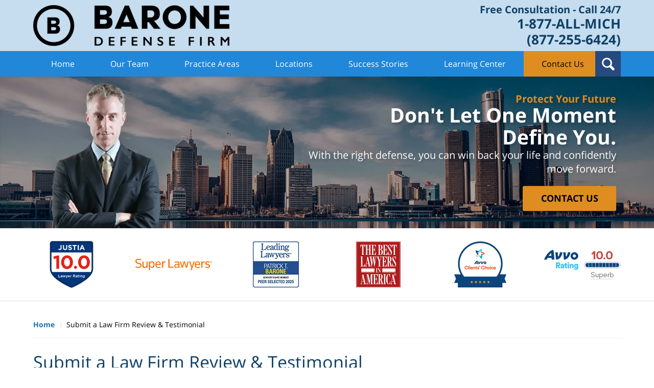

--- FILE ---
content_type: text/html
request_url: https://www.baronedefensefirm.com/submit-a-law-firm-review-testimonial.html
body_size: 8322
content:
<!DOCTYPE html> <html class="no-js" lang="en"> <head> <title>Submit a Law Firm Review & Testimonial | Michigan Criminal Lawyers</title> <meta http-equiv="Content-Type" content="text/html; charset=utf-8" /> <meta name="robots" content="noindex,follow" /> <meta name="description" content="Free Consultation - Call (248) 306-9158 - Barone Defense Firm aggressively represents the accused against charges in Criminal & Crime cases. Submit a Law Firm Review & Testimonial - Michigan Criminal Lawyer" /> <meta name="keywords" content="Call (248) 306-9158 - Barone Defense Firm aggressively represents the accused against charges in Criminal & Crime cases. Submit a Law Firm Review & Testimonial - Michigan Criminal Lawyer" /> <!--MSIE--> <meta http-equiv="imagetoolbar" content="no" /> <meta name="autosize" content="off" /> <meta name="pageid" content="3218670" /> <meta name="siteid" content="3218636" /> <!--/MSIE--> <meta name="viewport" content="width=device-width, initial-scale=1.0" /> <link rel="bookmark" href="#content" title="jump to content" /> <link rel="bookmark" href="#topnav" title="jump to Main Menu" /> <link rel="shortcut icon" href="favicon.ico" type="image/x-icon"> <link rel="icon" href="favicon.ico" type="image/x-icon"> <script> window.jmetadata = window.jmetadata || { site: { id: '3218636', name: 'justia-baronedefensefirm-com' }, analytics: { ga4: [ { measurementId: 'G-SZWBS072EQ' }, { measurementId: 'G-9T20CS0DC1' } ] } } </script> <!-- Google Tag Manager --> <script>(function(w,d,s,l,i){w[l]=w[l]||[];w[l].push({'gtm.start': new Date().getTime(),event:'gtm.js'});var f=d.getElementsByTagName(s)[0], j=d.createElement(s),dl=l!='dataLayer'?'&l='+l:'';j.async=true;j.src= 'https://www.googletagmanager.com/gtm.js?id='+i+dl;f.parentNode.insertBefore(j,f); })(window,document,'script','dataLayer','GTM-PHFNLNH');</script> <!-- End Google Tag Manager -->           <script>(function(){if(top!=self){top.location.replace(self.location.href);}})();</script> <script type="text/javascript">(function(H){H.className=H.className.replace(/\bno-js\b/,'js')})(document.documentElement)</script> <link rel="stylesheet" type="text/css" media="all" href="/css/global.css?build=1769099370" /> <meta name="utime" content="2026-01-09 13:25:09" /> <link rel="canonical" href="https://www.baronedefensefirm.com/submit-a-law-firm-review-testimonial.html" /> <script async defer src="https://justatic.com/e/widgets/js/justia.js"></script> </head> <body id="section_15" class="l2 justia-baronedefensefirm-com level1 section_15 level2 page-submit-review"> <!-- Google Tag Manager (noscript) --> <noscript><iframe src="https://www.googletagmanager.com/ns.html?id=GTM-PHFNLNH" height="0" width="0" style="display:none;visibility:hidden"></iframe></noscript> <!-- End Google Tag Manager (noscript) --> <div id="top-numbers-v3" class="top-numbers-v3 tnv3-sticky tnv3-sticky top-numbers-v3"> <ul> <li> Free Consultation: <strong>+1 877-ALL-MICH</strong> <a href="tel:+1-877-255-6424" class="tnv3-button" data-gtm-location="Sticky Header" data-gtm-value="+1 " data-gtm-action="Contact" data-gtm-category="Phones" data-gtm-device="Mobile" data-gtm-event="phone_contact" data-gtm-label="Call" data-gtm-target="Button" data-gtm-type="click" data-gtm-conversion="1" rel="nofollow">Tap Here to Call Us </a> </li> </ul> </div> <div id="container" class="section"> <div class="cwrap" > <!-- Header --> <div id="header"> <div class="wrapper"> <div id="head"> <div id="logo"><a href="/" title="Back to Home" data-title=" Barone Defense Firm"><img src="/images/justia-baronedefensefirm-com.png" id="mainlogo" alt="Logo of Barone Defense Firm" />Barone Defense Firm Home</a></div> <div id="tagline"> <a href="contact-us.html" data-gtm-event-type="click" data-gtm-event-target="tel" data-gtm-event-label="Header Call to Action"> <span class="cta-text-line1">Free Consultation - Call 24/7</span> </a> <a href="tel:+1-877-255-6424"><span class="cta-text-line2">1-877-ALL-MICH</span> <span class="cta-text-line3">(877-255-6424)</span></a> </div> </div> <div id="topnav"> <ul id="tnav-toplevel"> <li class="index priority_1" id="fc"><a href="/" >Home</a> </li> <li class="attorneys priority_3" ><a href="attorney-profiles.html" >Our Team</a> </li> <li class="practiceareas priority_2" ><a href="practice-areas.html" >Practice Areas</a> <ul> <li class="l1_1"><a href="michigan-dui-lawyer.html" >DUI</a> </li> <li class="l1_2"><a href="michigan-sex-crimes-defense.html" >Sex Crimes</a> </li> <li class="l1_3"><a href="gun-crimes.html" >Gun Crimes</a> </li> <li class="l1_4"><a href="firearm-rights-restoration.html" >Firearm Rights Restoration</a> </li> <li class="l1_5"><a href="federal-crime.html" >Federal Crimes</a> </li> </ul> </li> <li class="section_455 " ><a href="communities-served.html" >Locations</a> </li> <li class="section_1030 " ><a href="case-wins.html" >Success Stories</a> <ul> <li class="l1_1"><a href="case-wins.html" >Results</a> </li> <li class="l1_2"><a href="client-reviews.html" >Client Reviews</a> </li> </ul> </li> <li class="section_854 priority_6" ><a href="resources.html" >Learning Center</a> <ul> <li class="l1_1"><a href="resources.html" >Resources</a> </li> <li class="l1_2"><a href="https://www.baronedefensefirm.com/blog/" target="_blank">Blog</a> </li> <li class="l1_3"><a href="videos.html" >Videos</a> </li> <li class="l1_4"><a href="attorney-resources.html" >Attorney Resources</a> </li> <li class="l1_5"><a href="what-to-do-if-youre-charged-with-a-crime-in-michigan-faqs-from-t.html" >FAQs</a> </li> </ul> </li> <li class="contactus priority_1" id="lc"><a href="contact-us.html" >Contact Us</a> </li> </ul> </div> </div> <div class="hfrags"> <div id="wdgt-search" class="not-widget"> <strong class="heading4 widget-title">Search This Site</strong> <form action="/search/" method="get" name="sitesearch"> <span> <label for="siteSearchInput" class="visuallyhidden">Search This Site</label> <input type="text" name="query" value="" id="siteSearchInput" placeholder="Enter Text" title="Search"/> </span> <button type="submit" name="Search" id="siteSearchButton">Search</button> </form> </div> </div> <style>.grecaptcha-badge { visibility: hidden; } .jgrecaptcha-text, .jfdisclaimer-text { margin: 1.8em 0; }</style> <div id="ed"></div> <div class="clr"></div> </div> <!-- End Header --> <div class="imgwrap"> <div id="img1"> <div class="banner-wrapper"> <div class="banner banner-02"> <div class="slide slide-01"> <picture> <source type="image/webp" media="(max-width: 749px)" srcset="/images/backpages/320.webp 320w, /images/backpages/750.webp 750w"> </source> <source type="image/webp" media="(min-width: 750px)" srcset="/images/backpages/975.webp 975w, /images/backpages/1300.webp 1300w"> </source> <source media="(max-width: 749px)" srcset="/images/backpages/320.jpg 320w, /images/backpages/750.jpg 750w"> </source> <source media="(min-width: 750px)" srcset="/images/backpages/975.jpg 975w, /images/backpages/1300.jpg 1300w"><img src="/images/backpages/1300.jpg" alt="Miami Skyline at Sunset"></source> </picture> <div class="banner-tagline"> <div class="wrapper"> <div class="text"><strong class="line line-1">Protect Your Future</strong> <strong class="line line-2">Don't Let One Moment <br>Define You.</strong> <span class="line line-3">With the right defense, you can win back your life and confidently move forward.</span> <div class="btn-container amp-exclude"><a href="/contact-us.html" class="btn -cta">CONTACT US</a></div> </div> </div> </div> </div> </div> </div> </div> <div id="img2" ><div class="badges badges-01 swipeable -max-6"><div class="wrapper"><div class="swipeable-items"><div class="item"><img class="lazyload" src="/jshared/img/icons/spinner.svg" data-src="https://justatic.com/e/widgets/images/badges/justia-lawyer-rating-595022058.svg" alt="Justia Lawyer Rating" width="92px" height="92px"></div><div class="item"><picture><source type="image/webp" data-srcset="/images/badges/01/01.webp"></source><source data-srcset="/images/badges/01/01.png"><img class="lazyload" src="/jshared/img/icons/spinner.svg" data-src="/images/badges/01/01.png" width="150" height="22" style="height:22px" alt="Super Lawyers"></source></picture></div><div class="item"><picture><source type="image/webp" data-srcset="/images/badges/01/00.webp"></source><source data-srcset="/images/badges/01/00.png"><img class="lazyload" src="/jshared/img/icons/spinner.svg" data-src="/images/badges/01/00.png" width="90" height="90" style="height:90px" alt="Leading Lawyers"></source></picture></div><div class="item"><picture><source type="image/webp" data-srcset="/images/badges/01/03.webp"></source><source data-srcset="/images/badges/01/03.png"><img class="lazyload" src="/jshared/img/icons/spinner.svg" data-src="/images/badges/01/03.png" width="87" height="90" style="height:90px" alt="The Best Lawyers in America"></source></picture></div><div class="item"><picture><source type="image/webp" data-srcset="/images/badges/01/04.webp"></source><source data-srcset="/images/badges/01/04.png"><img class="lazyload" src="/jshared/img/icons/spinner.svg" data-src="/images/badges/01/04.png" width="102" height="90" style="height:90px" alt="Avvo Clients' Choice"></source></picture></div><div class="item"><picture><source type="image/webp" data-srcset="/images/badges/01/05.webp"></source><source data-srcset="/images/badges/01/05.png"><img class="lazyload" src="/jshared/img/icons/spinner.svg" data-src="/images/badges/01/05.png" width="150" height="58" style="height:58px" alt="Avvo Rating 10.0"></source></picture></div><div class="item"><picture><source type="image/webp" data-srcset="/images/badges/01/06.webp"></source><source data-srcset="/images/badges/01/06.png"><img class="lazyload" src="/jshared/img/icons/spinner.svg" data-src="/images/badges/01/06.png" width="89" height="89" style="height:89px" alt="National College for DUI Defense"></source></picture></div><div class="item"><picture><source type="image/webp" data-srcset="/images/badges/01/07.webp"></source><source data-srcset="/images/badges/01/07.png"><img class="lazyload" src="/jshared/img/icons/spinner.svg" data-src="/images/badges/01/07.png" width="90" height="90" style="height:90px" alt="National Collage for DUI Defense"></source></picture></div><div class="item"><picture><source type="image/webp" data-srcset="/images/badges/01/08.webp"></source><source data-srcset="/images/badges/01/08.png"><img class="lazyload" src="/jshared/img/icons/spinner.svg" data-src="/images/badges/01/08.png" width="79" height="90" style="height:90px" alt="American Council Of Second Amendment Lawyers"></source></picture></div><div class="item"><picture><source type="image/webp" data-srcset="/images/badges/01/12.webp"></source><source data-srcset="/images/badges/01/12.png"><img class="lazyload" src="/jshared/img/icons/spinner.svg" data-src="/images/badges/01/12.png" width="117" height="90" style="height:90px" alt="Avvo Rating"></source></picture></div><div class="item"><picture><source type="image/webp" data-srcset="/images/badges/01/13.webp"></source><source data-srcset="/images/badges/01/13.png"><img class="lazyload" src="/jshared/img/icons/spinner.svg" data-src="/images/badges/01/13.png" width="150" height="31" style="height:31px" alt="Trial Lawyers University"></source></picture></div><div class="item"><picture><source type="image/webp" data-srcset="/images/badges/01/14.webp"></source><source data-srcset="/images/badges/01/14.png"><img class="lazyload" src="/jshared/img/icons/spinner.svg" data-src="/images/badges/01/14.png" width="150" height="45" style="height:45px" alt="Best Lawyers"></source></picture></div><div class="item"><picture><source type="image/webp" data-srcset="/images/badges/01/15.webp"></source><source data-srcset="/images/badges/01/15.png"><img class="lazyload" src="/jshared/img/icons/spinner.svg" data-src="/images/badges/01/15.png" width="90" height="90" style="height:90px" alt="James Publishing Author"></source></picture></div><div class="item"><picture><source type="image/webp" data-srcset="/images/badges/01/16.webp"></source><source data-srcset="/images/badges/01/16.png"><img class="lazyload" src="/jshared/img/icons/spinner.svg" data-src="/images/badges/01/16.png" width="108" height="90" style="height:90px" alt="Super Lawyers"></source></picture></div><div class="item"><picture><source type="image/webp" data-srcset="/images/badges/01/17.webp"></source><source data-srcset="/images/badges/01/17.png"><img class="lazyload" src="/jshared/img/icons/spinner.svg" data-src="/images/badges/01/17.png" width="150" height="88" style="height:88px" alt="Trial Lawyers College"></source></picture></div></div></div></div></div> </div> <div id="main"> <div class="mwrap"> <div class="tcfrags"> </div> <div id="content"> <div id="breadcrumbs"> <div class="wrapper"> <div itemscope itemtype="https://schema.org/BreadcrumbList"> <div itemprop="itemListElement" itemscope itemtype="https://schema.org/ListItem"> <a href="https://www.baronedefensefirm.com/" itemtype="https://schema.org/Thing" itemprop="item"> <span itemprop="name">Home</span></a> <meta itemprop="position" content="1" /> </div> <div itemprop="itemListElement" itemscope itemtype="https://schema.org/ListItem"> <meta itemprop="name" content="Submit a Law Firm Review & Testimonial" /> <span itemscope itemtype="https://schema.org/Thing" itemprop="item" itemid="https://www.baronedefensefirm.com/submit-a-law-firm-review-testimonial.html" /> <span>Submit a Law Firm Review & Testimonial</span> </span> <meta itemprop="position" content="2" /> </div> </div> </div> </div> <!-- Content --> <div class="bodytext"> <h1>Submit a Law Firm Review & Testimonial</h1> <div class="bodytext_blocks"> </div> </div> <div class="sidebar primary-sidebar"> </div> <div class="cfrags"> <!-- Contact Form --> <script language="javascript" type="text/javascript"> function get_by_tag(tag, par) { if (!par) { par = document; } return par.getElementsByTagName(tag); } function get_by_attr(attr, val, tag, par) { if(!par) { par = document; } elems = get_by_tag(tag); var matches = []; for (j=0; j<elems.length; j++) { if (elems[j].getAttribute(attr) == val) { matches.push(elems[j]); } } if (matches.length == 0) { return false; } if (matches.length == 1) { return matches[0]; } else { return matches; } } function fillForm(errArg) { qsArgs = location.search.slice(1).split('&'); dF = document.detailedForm; if (!qsArgs || qsArgs == '' || !dF) { return false; }; for (i = 0; i < qsArgs.length; i++) { if (qsArgs[i].slice(0, qsArgs[i].indexOf('=')) != errArg) { if (qsArgs[i] != '') { x = qsArgs[i].split('='); f = get_by_attr('name', decodeURI(x[0]), 'input'); if (f) { val = decodeURIComponent(x[1]); f.value = val.replace(/%20/g, " "); }; z= get_by_attr('name', decodeURI(x[0]), 'textarea'); if (z) { val = decodeURIComponent(x[1]); z.value = val.replace(/%20/g, " "); }; }; } else { o = document.getElementById("errmsg"); var pattern = /wrongCaptcha=yes/ig; m = "We could not process your request as one or more required fields are missing. Please enter the required fields and re-submit the form."; if (pattern.exec(location.search.slice(1)) != null) { m = "Failed to verify reCAPTCHA. Please try again."; } if (o) { o.innerHTML = '<strong style=\"color:red; padding:10px; display:block;\">'+ m +'</strong>'; } else { alert(m); } } } } function changeBreadcrumbs(from, to) { var breadcrumbs = document.getElementById('breadcrumbs'); if (breadcrumbs) { breadcrumbs.innerHTML = breadcrumbs.innerHTML.replace(from, to); } }; </script> <div class="block"> <div class="detailedform"> <div class="block description"> </div> <form name="detailedForm" id="detailedForm" data-gtm-label="Long Consultation Form" data-gtm-action="Submission" data-gtm-category="Forms" data-gtm-type="submission" action="/jshared/contactus/" method="post"> <div id="errmsg"></div> <input type="hidden" name="dummy" value="nothing" /> <input type="hidden" name="site_id" value="3218636" /> <input type="hidden" name="5_From_Page" value="Submit a Law Firm Review & Testimonial" /> <input type="hidden" name="return_url" value="https://www.baronedefensefirm.com/thank-you_2.html" id="return_url_f" /> <input type="hidden" name="current_url" value="https://www.baronedefensefirm.com/submit-a-law-firm-review-testimonial.html" id="current_url_f" /> <input type="hidden" name="big_or_small" value="big" /> <p>All form fields are required.</p> <span class="fld fld1"> <label for="Name">Name</label> <input type="text" size="40" id="Name" name="10_Name" required/> </span> <span class="fld fld2"> <label for="Email">Email</label> <input type="text" size="40" id="Email" name="20_Email" required /> </span> <span class="fld fld3"> <label for="Phone">Phone</label> <input type="text" size="40" id="Phone" name="30_Phone" required /> </span> <fieldset class="fld fld4"> <legend>I was a law firm client</legend> <span class="radio"> <input name="40_I_was_a_law_firm_client" type="radio" value="Yes" id="LawFirmClientYes" required /> <label for="LawFirmClientYes">Yes</label> </span> <span class="radio"> <input name="40_I_was_a_law_firm_client" type="radio" value="No" id="LawFirmClientNo" /> <label for="LawFirmClientNo">No</label> </span> </fieldset> <fieldset class="fld fld5"> <legend>How would you rate us?</legend> <span class="rating-values"> <span class="radio"> <input name="50_Rating" value="5" id="rating_5" type="radio" required> <label for="rating_5"> 5</label> </span> <span class="radio"> <input name="50_Rating" value="4" id="rating_4" type="radio" > <label for="rating_4"> 4</label> </span> <span class="radio"> <input name="50_Rating" value="3" id="rating_3" type="radio" > <label for="rating_3"> 3</label> </span> <span class="radio"> <input name="50_Rating" value="2" id="rating_2" type="radio" > <label for="rating_2"> 2</label> </span> <span class="radio"> <input name="50_Rating" value="1" id="rating_1" type="radio" > <label for="rating_1"> 1</label> </span> </span> <span class="rating-desc"> (5 = Best, 1 = Worst) </span> </fieldset> <span class="textarea"> <label for="Testimonial">Testimonial and Comments</label> <textarea cols="20" rows="5" id="Testimonial" name="60_Testimonials" required ></textarea> </span> <fieldset class="fld fld6"> <legend>Is it ok for us to display and share your testimonial?</legend> <span class="radio"> <input name="70_Share_Testimonial" type="radio" value="Yes" id="ShareTestimonialYes" required /> <label for="ShareTestimonialYes"> Yes</label> </span> <span class="radio"> <input name="70_Share_Testimonial" type="radio" value="No" id="ShareTestimonialNo" /> <label for="ShareTestimonialNo"> No</label> </span> </fieldset>  <!-- captcha include -->
<div data-directive="j-recaptcha" data-recaptcha-key="6LeDXzEsAAAAADyuZT5q1oOreX_ZbcHhh_nzI1ue" data-version="2" data-set-lang="en"></div> <br clear="all"> <input type="hidden" name="longform_subject" value="Review Contact Form Submitted to: baronedefensefirm.com" /> <div class="formdisclaimer"> <br> </div> <input type="hidden" name="is_blog" value="yes"> <input type="hidden" name="source" value="off"> <input type="hidden" name="source_off" value="baronedefensefirm"> <input type="hidden" name="wpid" value="2"> <span class="submitbtn"><input name="Submit" type="submit" id="Submit" value=" Submit "/></span> </form> <div class="description"> <br><p>Please do not include any confidential or sensitive information in this form. This form sends information by non-encrypted e-mail which is not secure.<br /> Submitting this form does not create an attorney-client relationship.</p> </div> </div> </div> <script language="javascript"> fillForm('error'); </script> <!-- End Contact Form --> </div> <!-- Content --> </div> <!-- SideBar left --> <div id="left" class="sidebar secondary-sidebar"> <div id="sidebar-scf" class="widget contactform"> <strong class="heading4 widget-title" ><a href="contact-us.html">Contact Us</a></strong > <!-- ---------------------------------------------------------------------- --> <!-- ---------------------------------------------------------------------- --> <!-- NOTE: Please add the following <META> element to your page <HEAD>. --> <!-- If necessary, please modify the charset parameter to specify the --> <!-- character set of your HTML page. --> <!-- ---------------------------------------------------------------------- --> <meta http-equiv="Content-type" content="text/html; charset=UTF-8" /> <script src="https://www.google.com/recaptcha/api.js"></script> <script> function timestamp() { var response = document.getElementById('g-recaptcha-response'); if (response == null || response.value.trim() == '') { var elems = JSON.parse( document.getElementsByName('captcha_settings')[0].value ); elems['ts'] = JSON.stringify(new Date().getTime()); document.getElementsByName('captcha_settings')[0].value = JSON.stringify(elems); } } setInterval(timestamp, 500); </script> <!-- ---------------------------------------------------------------------- --> <!-- NOTE: Please add the following <FORM> element to your page. --> <!-- ---------------------------------------------------------------------- --> <form action="https://webto.salesforce.com/servlet/servlet.WebToLead?encoding=UTF-8&orgId=00D5f000005WvqP" method="POST" > <input type="hidden" name="captcha_settings" value='{"keyname":"bdfv2","fallback":"true","orgId":"00D5f000005WvqP","ts":""}' /> <input type="hidden" name="oid" value="00D5f000005WvqP" /> <input type="hidden" name="retURL" value="https://www.baronedefensefirm.com/thank-you_1.html?success=1&sent=1" /> <!-- ---------------------------------------------------------------------- --> <!-- NOTE: These fields are optional debugging elements. Please uncomment --> <!-- these lines if you wish to test in debug mode. --> <!-- <input type="hidden" name="debug" value=1> --> <!-- <input type="hidden" name="debugEmail" value="bcorby@barone.legal"> --> <!-- ---------------------------------------------------------------------- --> <span class="fld"> <label for="first_name">First Name:</label ><input id="first_name" maxlength="40" name="first_name" required size="20" type="text" placeholder="First Name" /> </span> <span class="fld"> <label for="last_name">Last Name:</label ><input id="last_name" maxlength="80" name="last_name" required size="20" type="text" placeholder="Last Name" /> </span> <span class="fld"> <label for="phone">Phone:</label ><input id="phone" maxlength="40" name="phone" required size="20" type="text" placeholder="Phone" /> </span> <span class="fld"> <label for="ReasonForInquiry">Reason for Inquiry:</label ><select id="00N5f00000MKxjx" name="00N5f00000MKxjx" title="Case Type" required > <option value="">--Please Select--</option> <option value="Accused of Crime/Needs Criminal Defense"> Accused of Crime/Need Criminal Defense </option> <option value="Victim of Crime">Victim of Crime</option> <option value="Questions">Questions</option> <option value="Solicitation">Solicitation</option> <option value="Other/Unknown">Other/Unknown</option> </select> </span> <span class="fld"> <label for="ExistingClient"> New or Existing Client?:</label ><select id="00NRo000000KhdV" name="00NRo000000KhdV" title="New or Existing Client?" required > <option value="">--Please Select--</option> <option value="New Client">New Client</option> <option value="Existing Client">Existing Client</option> <option value="Unknown">Unknown</option> </select> </span> <span class="fld"> <label for="description">Case Description:</label ><textarea name="description" required placeholder="Case Description" ></textarea> </span> <div class="g-recaptcha" data-sitekey="6Lc8qMIhAAAAADybTeXjPrOKogqoX3efP6vj5dBf" ></div> <input type="submit" name="submit" /> </form> </div> <div id="pr_ar" class="widget subsectionslist"> <h2><a href="practice-areas.html">Practice Areas</a></h2> <div class="fragcontent"> <ul class="toplevel"> <li class="li2 practiceareasub_58"> <strong><a href="michigan-dui-lawyer.html">DUI</a></strong> </li> <li class="li3 practiceareasub_1613"> <strong><a href="michigan-sex-crimes-defense.html">Sex Crimes</a></strong> </li> <li class="li4 practiceareasub_201"> <strong><a href="attorneys-near-me-in-michigan-criminal-defense-lawyers.html">Criminal Law</a></strong> </li> <li class="li5 practiceareasub_1578"> <strong><a href="gun-crimes.html">Gun Crimes</a></strong> </li> <li class="li6 practiceareasub_1661"> <strong><a href="firearm-rights-restoration.html">Firearm Rights Restoration</a></strong> </li> <li class="li7 practiceareasub_408"> <strong><a href="federal-crime.html">Federal Crime</a></strong> </li> </ul> </div> </div> </div> <!-- End SideBar left --> </div> <div class="stpr"></div> </div> <!-- Stripes --> <div class="stripes"> <div id="stripe-01" class="stripe stripe-01"> <div class="stripewrap"> </div> </div> </div> <!-- End Stripes --> <!-- Footer --> <div id="footer"> <div class="fcontainer"> <div class="fwrap"> <div class="ffrags"> <div id="footer-social" class="social-4 social-media" itemscope itemtype="https://schema.org/Organization"> <link itemprop="url" href="https://www.baronedefensefirm.com/"/> <meta itemprop="name" content="Barone Defense Firm"/> <link itemprop="logo" href="/images/justia-baronedefensefirm-com.png"/> <link itemprop="image" href="/images/justia-baronedefensefirm-com.png"/> <a itemprop="sameAs" href="https://www.facebook.com/BaroneDefenseFirm/" target="_blank" title="Facebook"><img src="https://justatic.com/v/1/shared/images/icons/social/facebook-flat-64.png" width="64" height="64" alt="Facebook Icon"/></a> <a itemprop="sameAs" href="https://twitter.com/dui_attorney_mi?lang=en" target="_blank" title="Twitter"><img src="https://justatic.com/v/1/shared/images/icons/social/twitter-flat-64.png" width="64" height="64" alt="Twitter Icon"/></a> <a itemprop="sameAs" href="https://in.linkedin.com/company/barone-defense-firm" target="_blank" title="LinkedIn"><img src="https://justatic.com/v/1/shared/images/icons/social/linkedin-flat-64.png" width="64" height="64" alt="LinkedIn Icon"/></a> <a itemprop="sameAs" href="https://lawyers.justia.com/firm/barone-defense-firm-212384" target="_blank" title="Justia"><img src="https://justatic.com/v/1/shared/images/icons/social/justia-flat-64.png" width="64" height="64" alt="Justia Icon"/></a> </div> </div> <div id="address"><div class="slocation location_49"><p>280 N Old Woodward Ave #200<br>Birmingham, MI 48009<br><span class="contacts"><strong>Toll Free:</strong> <a href="tel:+1-877-255-6424">1-877-ALL-MICH <span>(877-255-6424)</span></a></span> <span class="contacts"><strong>Phone:</strong> <a href="tel:+1-248-306-9158">248-306-9158</a> </span></p></div><div class="slocation location_1238"><p>2155 Butterfield Dr #305A<br>Troy, MI 48084<br><span class="contacts"><strong>Toll Free:</strong> <a href="tel:+1-877-255-6424">1-877-ALL-MICH <span>(877-255-6424)</span></a></span> <span class="contacts"><strong>Phone:</strong> <a href="tel:+1-248-306-9158">248-306-9158</a> </span></p></div><div class="slocation location_1239"><p>39 S Main St #20<br>Clarkston, MI 48346<br><span class="contacts"><strong>Toll Free:</strong> <a href="tel:+1-877-255-6424">1-877-ALL-MICH <span>(877-255-6424)</span></a></span> <span class="contacts"><strong>Phone:</strong> <a href="tel:+1-248-306-9158">248-306-9158</a> </span></p></div></div> <div class="footerlocalities"><div class="localities-wrapper">The Federal Eastern District Court for Michigan has courthouses located in Ann Arbor, Flint, Port Huron, and Bay City, <span id="localities-details" class="expandable-content -collapsed">whereas the Western District Court also has courthouses located in Lansing, Kalamazoo, and Marquette in Michigan's Upper Peninsula.</span> <span class="expander amp-exclude" data-target="localities-details" data-collapsed-text="View More">View More</span></div></div> </div> <div id="footernav"> <ul> <li class="li_1"> <a href="/">Home</a> </li> <li class="li_2"> <a href="disclaimer.html">Disclaimer</a> </li> <li class="li_3"> <a href="privacy-policy.html">Privacy Policy</a> </li> <li class="li_4"> <a href="sitemap.html">Site Map</a> </li> <li class="li_5"> <a href="contact-us.html">Contact Us</a> </li> </ul> </div> <div class="copyright"> <div id="footer-title"><p>Submit a Law Firm Review & Testimonial | Michigan Criminal Lawyers</p></div> <!-- footer disclaimer --> <div class="jgrecaptcha-text"><p>This site is protected by reCAPTCHA and the Google <a target="_blank" href="https://policies.google.com/privacy" >Privacy Policy</a> and <a target="_blank" href="https://policies.google.com/terms" >Terms of Service</a> apply.</p></div>  <div class="jfdisclaimer-text"><p>Please do not include any confidential or sensitive information in a contact form, text message, or voicemail. The contact form sends information by non-encrypted email, which is not secure. Submitting a contact form, sending a text message, making a phone call, or leaving a voicemail does not create an attorney-client relationship.</p></div> Copyright &copy; 2026, <a href='index.html'> Barone Defense Firm</a> <!-- Last Published: Thursday 08:29:30 22-Jan-2026 --> </div> <div class="credits"><a href="https://elevate.justia.com/websites/" target="_blank"><span>Justia</span> Law Firm Website Design</a></div> </div> <div class="clr">&nbsp;</div> </div> <!-- End Footer --> </div> </div> <script src="/jshared/jslibs/responsive/responsive.topnav.2.0.2.min.js"></script> <script src="/js/site.min.js?build=1769099370"></script> <!---- NiceJob widget code----> <div class="nj-engage" data-position="left"></div><script async src="https://cdn.nicejob.co/js/sdk.min.js?id=15220e75-abfe-45fc-b618-cd1921353351" defer></script> <script>(function(){responsiveTopnav.init({id:'topnav'})})()</script> <!---- IconNode Tracking code----> <script async src="https://scripts.iconnode.com/112952.js" defer></script> <script type='application/ld+json'> 
{
  "@context": "http://www.schema.org",
  "@type": "Attorney",
  "name": "Barone Defense Firm",
  "url": "https://www.baronedefensefirm.com/",
  "sameAs": [
    "https://www.facebook.com/BaroneDefenseFirm/",
    "https://twitter.com/dui_attorney_mi",
    "https://in.linkedin.com/company/barone-defense-firm"
  ],
  "logo": "https://www.baronedefensefirm.com/images/justia-baronedefensefirm-com.png",
  "description": "Barone Defense Firm aggressively represents the accused against charges in DUI & Crime cases in Oakland County. Contact one of our Offices today!",
  "address": {
    "@type": "PostalAddress",
    "streetAddress": "280 N Old Woodward Ave #200",
    "addressLocality": "Birmingham",
    "addressRegion": "MI",
    "postalCode": "48009",
    "addressCountry": "United States"
  },
  "geo": {
    "@type": "GeoCoordinates",
    "latitude": "42.5479884",
    "longitude": "-83.2168891"
  },
  "hasMap": "https://goo.gl/maps/7NhmBYW5gxsfvJY87",
  "openingHours": "Mo, Tu, We, Th, Fr, Sa, Su 01:00-23:59",
  "contactPoint": {
    "@type": "ContactPoint",
    "contactType": "Customer Service",
    "telephone": "+1(248) 306-9158"
  }
}
 </script> <script type='application/ld+json'> 
{
  "@context": "http://www.schema.org",
  "@type": "Organization",
  "name": "Barone Defense Firm",
  "url": "https://www.baronedefensefirm.com/",
  "sameAs": [
    "https://in.linkedin.com/company/barone-defense-firm",
    "https://www.facebook.com/BaroneDefenseFirm/",
    "https://twitter.com/dui_attorney_mi"
  ],
  "logo": "https://www.baronedefensefirm.com/images/justia-baronedefensefirm-com.png",
  "description": "Barone Defense Firm aggressively represents the accused against charges in DUI & Criminal Defense cases. Call (248) 306-9158 for a Free Consultation today!",
  "address": {
    "@type": "PostalAddress",
    "streetAddress": "280 N Old Woodward Ave #200",
    "addressLocality": "Birmingham",
    "addressRegion": "MI",
    "postalCode": "48009",
    "addressCountry": "United States"
  },
  "contactPoint": {
    "@type": "ContactPoint",
    "telephone": "+1(248) 306-9158",
    "contactType": "Customer Service"
  }
}
 </script> <script type="text/javascript" src="https://baroneai.netlify.app/barone-20250729.js" defer></script> <div data-directive="j-gdpr" data-privacy-policy-url="/privacy-policy.html"></div> </body> </html> 

--- FILE ---
content_type: text/html; charset=utf-8
request_url: https://www.google.com/recaptcha/api2/anchor?ar=1&k=6Lc8qMIhAAAAADybTeXjPrOKogqoX3efP6vj5dBf&co=aHR0cHM6Ly93d3cuYmFyb25lZGVmZW5zZWZpcm0uY29tOjQ0Mw..&hl=en&v=PoyoqOPhxBO7pBk68S4YbpHZ&size=normal&anchor-ms=20000&execute-ms=30000&cb=ia3mfi2q0ntq
body_size: 49655
content:
<!DOCTYPE HTML><html dir="ltr" lang="en"><head><meta http-equiv="Content-Type" content="text/html; charset=UTF-8">
<meta http-equiv="X-UA-Compatible" content="IE=edge">
<title>reCAPTCHA</title>
<style type="text/css">
/* cyrillic-ext */
@font-face {
  font-family: 'Roboto';
  font-style: normal;
  font-weight: 400;
  font-stretch: 100%;
  src: url(//fonts.gstatic.com/s/roboto/v48/KFO7CnqEu92Fr1ME7kSn66aGLdTylUAMa3GUBHMdazTgWw.woff2) format('woff2');
  unicode-range: U+0460-052F, U+1C80-1C8A, U+20B4, U+2DE0-2DFF, U+A640-A69F, U+FE2E-FE2F;
}
/* cyrillic */
@font-face {
  font-family: 'Roboto';
  font-style: normal;
  font-weight: 400;
  font-stretch: 100%;
  src: url(//fonts.gstatic.com/s/roboto/v48/KFO7CnqEu92Fr1ME7kSn66aGLdTylUAMa3iUBHMdazTgWw.woff2) format('woff2');
  unicode-range: U+0301, U+0400-045F, U+0490-0491, U+04B0-04B1, U+2116;
}
/* greek-ext */
@font-face {
  font-family: 'Roboto';
  font-style: normal;
  font-weight: 400;
  font-stretch: 100%;
  src: url(//fonts.gstatic.com/s/roboto/v48/KFO7CnqEu92Fr1ME7kSn66aGLdTylUAMa3CUBHMdazTgWw.woff2) format('woff2');
  unicode-range: U+1F00-1FFF;
}
/* greek */
@font-face {
  font-family: 'Roboto';
  font-style: normal;
  font-weight: 400;
  font-stretch: 100%;
  src: url(//fonts.gstatic.com/s/roboto/v48/KFO7CnqEu92Fr1ME7kSn66aGLdTylUAMa3-UBHMdazTgWw.woff2) format('woff2');
  unicode-range: U+0370-0377, U+037A-037F, U+0384-038A, U+038C, U+038E-03A1, U+03A3-03FF;
}
/* math */
@font-face {
  font-family: 'Roboto';
  font-style: normal;
  font-weight: 400;
  font-stretch: 100%;
  src: url(//fonts.gstatic.com/s/roboto/v48/KFO7CnqEu92Fr1ME7kSn66aGLdTylUAMawCUBHMdazTgWw.woff2) format('woff2');
  unicode-range: U+0302-0303, U+0305, U+0307-0308, U+0310, U+0312, U+0315, U+031A, U+0326-0327, U+032C, U+032F-0330, U+0332-0333, U+0338, U+033A, U+0346, U+034D, U+0391-03A1, U+03A3-03A9, U+03B1-03C9, U+03D1, U+03D5-03D6, U+03F0-03F1, U+03F4-03F5, U+2016-2017, U+2034-2038, U+203C, U+2040, U+2043, U+2047, U+2050, U+2057, U+205F, U+2070-2071, U+2074-208E, U+2090-209C, U+20D0-20DC, U+20E1, U+20E5-20EF, U+2100-2112, U+2114-2115, U+2117-2121, U+2123-214F, U+2190, U+2192, U+2194-21AE, U+21B0-21E5, U+21F1-21F2, U+21F4-2211, U+2213-2214, U+2216-22FF, U+2308-230B, U+2310, U+2319, U+231C-2321, U+2336-237A, U+237C, U+2395, U+239B-23B7, U+23D0, U+23DC-23E1, U+2474-2475, U+25AF, U+25B3, U+25B7, U+25BD, U+25C1, U+25CA, U+25CC, U+25FB, U+266D-266F, U+27C0-27FF, U+2900-2AFF, U+2B0E-2B11, U+2B30-2B4C, U+2BFE, U+3030, U+FF5B, U+FF5D, U+1D400-1D7FF, U+1EE00-1EEFF;
}
/* symbols */
@font-face {
  font-family: 'Roboto';
  font-style: normal;
  font-weight: 400;
  font-stretch: 100%;
  src: url(//fonts.gstatic.com/s/roboto/v48/KFO7CnqEu92Fr1ME7kSn66aGLdTylUAMaxKUBHMdazTgWw.woff2) format('woff2');
  unicode-range: U+0001-000C, U+000E-001F, U+007F-009F, U+20DD-20E0, U+20E2-20E4, U+2150-218F, U+2190, U+2192, U+2194-2199, U+21AF, U+21E6-21F0, U+21F3, U+2218-2219, U+2299, U+22C4-22C6, U+2300-243F, U+2440-244A, U+2460-24FF, U+25A0-27BF, U+2800-28FF, U+2921-2922, U+2981, U+29BF, U+29EB, U+2B00-2BFF, U+4DC0-4DFF, U+FFF9-FFFB, U+10140-1018E, U+10190-1019C, U+101A0, U+101D0-101FD, U+102E0-102FB, U+10E60-10E7E, U+1D2C0-1D2D3, U+1D2E0-1D37F, U+1F000-1F0FF, U+1F100-1F1AD, U+1F1E6-1F1FF, U+1F30D-1F30F, U+1F315, U+1F31C, U+1F31E, U+1F320-1F32C, U+1F336, U+1F378, U+1F37D, U+1F382, U+1F393-1F39F, U+1F3A7-1F3A8, U+1F3AC-1F3AF, U+1F3C2, U+1F3C4-1F3C6, U+1F3CA-1F3CE, U+1F3D4-1F3E0, U+1F3ED, U+1F3F1-1F3F3, U+1F3F5-1F3F7, U+1F408, U+1F415, U+1F41F, U+1F426, U+1F43F, U+1F441-1F442, U+1F444, U+1F446-1F449, U+1F44C-1F44E, U+1F453, U+1F46A, U+1F47D, U+1F4A3, U+1F4B0, U+1F4B3, U+1F4B9, U+1F4BB, U+1F4BF, U+1F4C8-1F4CB, U+1F4D6, U+1F4DA, U+1F4DF, U+1F4E3-1F4E6, U+1F4EA-1F4ED, U+1F4F7, U+1F4F9-1F4FB, U+1F4FD-1F4FE, U+1F503, U+1F507-1F50B, U+1F50D, U+1F512-1F513, U+1F53E-1F54A, U+1F54F-1F5FA, U+1F610, U+1F650-1F67F, U+1F687, U+1F68D, U+1F691, U+1F694, U+1F698, U+1F6AD, U+1F6B2, U+1F6B9-1F6BA, U+1F6BC, U+1F6C6-1F6CF, U+1F6D3-1F6D7, U+1F6E0-1F6EA, U+1F6F0-1F6F3, U+1F6F7-1F6FC, U+1F700-1F7FF, U+1F800-1F80B, U+1F810-1F847, U+1F850-1F859, U+1F860-1F887, U+1F890-1F8AD, U+1F8B0-1F8BB, U+1F8C0-1F8C1, U+1F900-1F90B, U+1F93B, U+1F946, U+1F984, U+1F996, U+1F9E9, U+1FA00-1FA6F, U+1FA70-1FA7C, U+1FA80-1FA89, U+1FA8F-1FAC6, U+1FACE-1FADC, U+1FADF-1FAE9, U+1FAF0-1FAF8, U+1FB00-1FBFF;
}
/* vietnamese */
@font-face {
  font-family: 'Roboto';
  font-style: normal;
  font-weight: 400;
  font-stretch: 100%;
  src: url(//fonts.gstatic.com/s/roboto/v48/KFO7CnqEu92Fr1ME7kSn66aGLdTylUAMa3OUBHMdazTgWw.woff2) format('woff2');
  unicode-range: U+0102-0103, U+0110-0111, U+0128-0129, U+0168-0169, U+01A0-01A1, U+01AF-01B0, U+0300-0301, U+0303-0304, U+0308-0309, U+0323, U+0329, U+1EA0-1EF9, U+20AB;
}
/* latin-ext */
@font-face {
  font-family: 'Roboto';
  font-style: normal;
  font-weight: 400;
  font-stretch: 100%;
  src: url(//fonts.gstatic.com/s/roboto/v48/KFO7CnqEu92Fr1ME7kSn66aGLdTylUAMa3KUBHMdazTgWw.woff2) format('woff2');
  unicode-range: U+0100-02BA, U+02BD-02C5, U+02C7-02CC, U+02CE-02D7, U+02DD-02FF, U+0304, U+0308, U+0329, U+1D00-1DBF, U+1E00-1E9F, U+1EF2-1EFF, U+2020, U+20A0-20AB, U+20AD-20C0, U+2113, U+2C60-2C7F, U+A720-A7FF;
}
/* latin */
@font-face {
  font-family: 'Roboto';
  font-style: normal;
  font-weight: 400;
  font-stretch: 100%;
  src: url(//fonts.gstatic.com/s/roboto/v48/KFO7CnqEu92Fr1ME7kSn66aGLdTylUAMa3yUBHMdazQ.woff2) format('woff2');
  unicode-range: U+0000-00FF, U+0131, U+0152-0153, U+02BB-02BC, U+02C6, U+02DA, U+02DC, U+0304, U+0308, U+0329, U+2000-206F, U+20AC, U+2122, U+2191, U+2193, U+2212, U+2215, U+FEFF, U+FFFD;
}
/* cyrillic-ext */
@font-face {
  font-family: 'Roboto';
  font-style: normal;
  font-weight: 500;
  font-stretch: 100%;
  src: url(//fonts.gstatic.com/s/roboto/v48/KFO7CnqEu92Fr1ME7kSn66aGLdTylUAMa3GUBHMdazTgWw.woff2) format('woff2');
  unicode-range: U+0460-052F, U+1C80-1C8A, U+20B4, U+2DE0-2DFF, U+A640-A69F, U+FE2E-FE2F;
}
/* cyrillic */
@font-face {
  font-family: 'Roboto';
  font-style: normal;
  font-weight: 500;
  font-stretch: 100%;
  src: url(//fonts.gstatic.com/s/roboto/v48/KFO7CnqEu92Fr1ME7kSn66aGLdTylUAMa3iUBHMdazTgWw.woff2) format('woff2');
  unicode-range: U+0301, U+0400-045F, U+0490-0491, U+04B0-04B1, U+2116;
}
/* greek-ext */
@font-face {
  font-family: 'Roboto';
  font-style: normal;
  font-weight: 500;
  font-stretch: 100%;
  src: url(//fonts.gstatic.com/s/roboto/v48/KFO7CnqEu92Fr1ME7kSn66aGLdTylUAMa3CUBHMdazTgWw.woff2) format('woff2');
  unicode-range: U+1F00-1FFF;
}
/* greek */
@font-face {
  font-family: 'Roboto';
  font-style: normal;
  font-weight: 500;
  font-stretch: 100%;
  src: url(//fonts.gstatic.com/s/roboto/v48/KFO7CnqEu92Fr1ME7kSn66aGLdTylUAMa3-UBHMdazTgWw.woff2) format('woff2');
  unicode-range: U+0370-0377, U+037A-037F, U+0384-038A, U+038C, U+038E-03A1, U+03A3-03FF;
}
/* math */
@font-face {
  font-family: 'Roboto';
  font-style: normal;
  font-weight: 500;
  font-stretch: 100%;
  src: url(//fonts.gstatic.com/s/roboto/v48/KFO7CnqEu92Fr1ME7kSn66aGLdTylUAMawCUBHMdazTgWw.woff2) format('woff2');
  unicode-range: U+0302-0303, U+0305, U+0307-0308, U+0310, U+0312, U+0315, U+031A, U+0326-0327, U+032C, U+032F-0330, U+0332-0333, U+0338, U+033A, U+0346, U+034D, U+0391-03A1, U+03A3-03A9, U+03B1-03C9, U+03D1, U+03D5-03D6, U+03F0-03F1, U+03F4-03F5, U+2016-2017, U+2034-2038, U+203C, U+2040, U+2043, U+2047, U+2050, U+2057, U+205F, U+2070-2071, U+2074-208E, U+2090-209C, U+20D0-20DC, U+20E1, U+20E5-20EF, U+2100-2112, U+2114-2115, U+2117-2121, U+2123-214F, U+2190, U+2192, U+2194-21AE, U+21B0-21E5, U+21F1-21F2, U+21F4-2211, U+2213-2214, U+2216-22FF, U+2308-230B, U+2310, U+2319, U+231C-2321, U+2336-237A, U+237C, U+2395, U+239B-23B7, U+23D0, U+23DC-23E1, U+2474-2475, U+25AF, U+25B3, U+25B7, U+25BD, U+25C1, U+25CA, U+25CC, U+25FB, U+266D-266F, U+27C0-27FF, U+2900-2AFF, U+2B0E-2B11, U+2B30-2B4C, U+2BFE, U+3030, U+FF5B, U+FF5D, U+1D400-1D7FF, U+1EE00-1EEFF;
}
/* symbols */
@font-face {
  font-family: 'Roboto';
  font-style: normal;
  font-weight: 500;
  font-stretch: 100%;
  src: url(//fonts.gstatic.com/s/roboto/v48/KFO7CnqEu92Fr1ME7kSn66aGLdTylUAMaxKUBHMdazTgWw.woff2) format('woff2');
  unicode-range: U+0001-000C, U+000E-001F, U+007F-009F, U+20DD-20E0, U+20E2-20E4, U+2150-218F, U+2190, U+2192, U+2194-2199, U+21AF, U+21E6-21F0, U+21F3, U+2218-2219, U+2299, U+22C4-22C6, U+2300-243F, U+2440-244A, U+2460-24FF, U+25A0-27BF, U+2800-28FF, U+2921-2922, U+2981, U+29BF, U+29EB, U+2B00-2BFF, U+4DC0-4DFF, U+FFF9-FFFB, U+10140-1018E, U+10190-1019C, U+101A0, U+101D0-101FD, U+102E0-102FB, U+10E60-10E7E, U+1D2C0-1D2D3, U+1D2E0-1D37F, U+1F000-1F0FF, U+1F100-1F1AD, U+1F1E6-1F1FF, U+1F30D-1F30F, U+1F315, U+1F31C, U+1F31E, U+1F320-1F32C, U+1F336, U+1F378, U+1F37D, U+1F382, U+1F393-1F39F, U+1F3A7-1F3A8, U+1F3AC-1F3AF, U+1F3C2, U+1F3C4-1F3C6, U+1F3CA-1F3CE, U+1F3D4-1F3E0, U+1F3ED, U+1F3F1-1F3F3, U+1F3F5-1F3F7, U+1F408, U+1F415, U+1F41F, U+1F426, U+1F43F, U+1F441-1F442, U+1F444, U+1F446-1F449, U+1F44C-1F44E, U+1F453, U+1F46A, U+1F47D, U+1F4A3, U+1F4B0, U+1F4B3, U+1F4B9, U+1F4BB, U+1F4BF, U+1F4C8-1F4CB, U+1F4D6, U+1F4DA, U+1F4DF, U+1F4E3-1F4E6, U+1F4EA-1F4ED, U+1F4F7, U+1F4F9-1F4FB, U+1F4FD-1F4FE, U+1F503, U+1F507-1F50B, U+1F50D, U+1F512-1F513, U+1F53E-1F54A, U+1F54F-1F5FA, U+1F610, U+1F650-1F67F, U+1F687, U+1F68D, U+1F691, U+1F694, U+1F698, U+1F6AD, U+1F6B2, U+1F6B9-1F6BA, U+1F6BC, U+1F6C6-1F6CF, U+1F6D3-1F6D7, U+1F6E0-1F6EA, U+1F6F0-1F6F3, U+1F6F7-1F6FC, U+1F700-1F7FF, U+1F800-1F80B, U+1F810-1F847, U+1F850-1F859, U+1F860-1F887, U+1F890-1F8AD, U+1F8B0-1F8BB, U+1F8C0-1F8C1, U+1F900-1F90B, U+1F93B, U+1F946, U+1F984, U+1F996, U+1F9E9, U+1FA00-1FA6F, U+1FA70-1FA7C, U+1FA80-1FA89, U+1FA8F-1FAC6, U+1FACE-1FADC, U+1FADF-1FAE9, U+1FAF0-1FAF8, U+1FB00-1FBFF;
}
/* vietnamese */
@font-face {
  font-family: 'Roboto';
  font-style: normal;
  font-weight: 500;
  font-stretch: 100%;
  src: url(//fonts.gstatic.com/s/roboto/v48/KFO7CnqEu92Fr1ME7kSn66aGLdTylUAMa3OUBHMdazTgWw.woff2) format('woff2');
  unicode-range: U+0102-0103, U+0110-0111, U+0128-0129, U+0168-0169, U+01A0-01A1, U+01AF-01B0, U+0300-0301, U+0303-0304, U+0308-0309, U+0323, U+0329, U+1EA0-1EF9, U+20AB;
}
/* latin-ext */
@font-face {
  font-family: 'Roboto';
  font-style: normal;
  font-weight: 500;
  font-stretch: 100%;
  src: url(//fonts.gstatic.com/s/roboto/v48/KFO7CnqEu92Fr1ME7kSn66aGLdTylUAMa3KUBHMdazTgWw.woff2) format('woff2');
  unicode-range: U+0100-02BA, U+02BD-02C5, U+02C7-02CC, U+02CE-02D7, U+02DD-02FF, U+0304, U+0308, U+0329, U+1D00-1DBF, U+1E00-1E9F, U+1EF2-1EFF, U+2020, U+20A0-20AB, U+20AD-20C0, U+2113, U+2C60-2C7F, U+A720-A7FF;
}
/* latin */
@font-face {
  font-family: 'Roboto';
  font-style: normal;
  font-weight: 500;
  font-stretch: 100%;
  src: url(//fonts.gstatic.com/s/roboto/v48/KFO7CnqEu92Fr1ME7kSn66aGLdTylUAMa3yUBHMdazQ.woff2) format('woff2');
  unicode-range: U+0000-00FF, U+0131, U+0152-0153, U+02BB-02BC, U+02C6, U+02DA, U+02DC, U+0304, U+0308, U+0329, U+2000-206F, U+20AC, U+2122, U+2191, U+2193, U+2212, U+2215, U+FEFF, U+FFFD;
}
/* cyrillic-ext */
@font-face {
  font-family: 'Roboto';
  font-style: normal;
  font-weight: 900;
  font-stretch: 100%;
  src: url(//fonts.gstatic.com/s/roboto/v48/KFO7CnqEu92Fr1ME7kSn66aGLdTylUAMa3GUBHMdazTgWw.woff2) format('woff2');
  unicode-range: U+0460-052F, U+1C80-1C8A, U+20B4, U+2DE0-2DFF, U+A640-A69F, U+FE2E-FE2F;
}
/* cyrillic */
@font-face {
  font-family: 'Roboto';
  font-style: normal;
  font-weight: 900;
  font-stretch: 100%;
  src: url(//fonts.gstatic.com/s/roboto/v48/KFO7CnqEu92Fr1ME7kSn66aGLdTylUAMa3iUBHMdazTgWw.woff2) format('woff2');
  unicode-range: U+0301, U+0400-045F, U+0490-0491, U+04B0-04B1, U+2116;
}
/* greek-ext */
@font-face {
  font-family: 'Roboto';
  font-style: normal;
  font-weight: 900;
  font-stretch: 100%;
  src: url(//fonts.gstatic.com/s/roboto/v48/KFO7CnqEu92Fr1ME7kSn66aGLdTylUAMa3CUBHMdazTgWw.woff2) format('woff2');
  unicode-range: U+1F00-1FFF;
}
/* greek */
@font-face {
  font-family: 'Roboto';
  font-style: normal;
  font-weight: 900;
  font-stretch: 100%;
  src: url(//fonts.gstatic.com/s/roboto/v48/KFO7CnqEu92Fr1ME7kSn66aGLdTylUAMa3-UBHMdazTgWw.woff2) format('woff2');
  unicode-range: U+0370-0377, U+037A-037F, U+0384-038A, U+038C, U+038E-03A1, U+03A3-03FF;
}
/* math */
@font-face {
  font-family: 'Roboto';
  font-style: normal;
  font-weight: 900;
  font-stretch: 100%;
  src: url(//fonts.gstatic.com/s/roboto/v48/KFO7CnqEu92Fr1ME7kSn66aGLdTylUAMawCUBHMdazTgWw.woff2) format('woff2');
  unicode-range: U+0302-0303, U+0305, U+0307-0308, U+0310, U+0312, U+0315, U+031A, U+0326-0327, U+032C, U+032F-0330, U+0332-0333, U+0338, U+033A, U+0346, U+034D, U+0391-03A1, U+03A3-03A9, U+03B1-03C9, U+03D1, U+03D5-03D6, U+03F0-03F1, U+03F4-03F5, U+2016-2017, U+2034-2038, U+203C, U+2040, U+2043, U+2047, U+2050, U+2057, U+205F, U+2070-2071, U+2074-208E, U+2090-209C, U+20D0-20DC, U+20E1, U+20E5-20EF, U+2100-2112, U+2114-2115, U+2117-2121, U+2123-214F, U+2190, U+2192, U+2194-21AE, U+21B0-21E5, U+21F1-21F2, U+21F4-2211, U+2213-2214, U+2216-22FF, U+2308-230B, U+2310, U+2319, U+231C-2321, U+2336-237A, U+237C, U+2395, U+239B-23B7, U+23D0, U+23DC-23E1, U+2474-2475, U+25AF, U+25B3, U+25B7, U+25BD, U+25C1, U+25CA, U+25CC, U+25FB, U+266D-266F, U+27C0-27FF, U+2900-2AFF, U+2B0E-2B11, U+2B30-2B4C, U+2BFE, U+3030, U+FF5B, U+FF5D, U+1D400-1D7FF, U+1EE00-1EEFF;
}
/* symbols */
@font-face {
  font-family: 'Roboto';
  font-style: normal;
  font-weight: 900;
  font-stretch: 100%;
  src: url(//fonts.gstatic.com/s/roboto/v48/KFO7CnqEu92Fr1ME7kSn66aGLdTylUAMaxKUBHMdazTgWw.woff2) format('woff2');
  unicode-range: U+0001-000C, U+000E-001F, U+007F-009F, U+20DD-20E0, U+20E2-20E4, U+2150-218F, U+2190, U+2192, U+2194-2199, U+21AF, U+21E6-21F0, U+21F3, U+2218-2219, U+2299, U+22C4-22C6, U+2300-243F, U+2440-244A, U+2460-24FF, U+25A0-27BF, U+2800-28FF, U+2921-2922, U+2981, U+29BF, U+29EB, U+2B00-2BFF, U+4DC0-4DFF, U+FFF9-FFFB, U+10140-1018E, U+10190-1019C, U+101A0, U+101D0-101FD, U+102E0-102FB, U+10E60-10E7E, U+1D2C0-1D2D3, U+1D2E0-1D37F, U+1F000-1F0FF, U+1F100-1F1AD, U+1F1E6-1F1FF, U+1F30D-1F30F, U+1F315, U+1F31C, U+1F31E, U+1F320-1F32C, U+1F336, U+1F378, U+1F37D, U+1F382, U+1F393-1F39F, U+1F3A7-1F3A8, U+1F3AC-1F3AF, U+1F3C2, U+1F3C4-1F3C6, U+1F3CA-1F3CE, U+1F3D4-1F3E0, U+1F3ED, U+1F3F1-1F3F3, U+1F3F5-1F3F7, U+1F408, U+1F415, U+1F41F, U+1F426, U+1F43F, U+1F441-1F442, U+1F444, U+1F446-1F449, U+1F44C-1F44E, U+1F453, U+1F46A, U+1F47D, U+1F4A3, U+1F4B0, U+1F4B3, U+1F4B9, U+1F4BB, U+1F4BF, U+1F4C8-1F4CB, U+1F4D6, U+1F4DA, U+1F4DF, U+1F4E3-1F4E6, U+1F4EA-1F4ED, U+1F4F7, U+1F4F9-1F4FB, U+1F4FD-1F4FE, U+1F503, U+1F507-1F50B, U+1F50D, U+1F512-1F513, U+1F53E-1F54A, U+1F54F-1F5FA, U+1F610, U+1F650-1F67F, U+1F687, U+1F68D, U+1F691, U+1F694, U+1F698, U+1F6AD, U+1F6B2, U+1F6B9-1F6BA, U+1F6BC, U+1F6C6-1F6CF, U+1F6D3-1F6D7, U+1F6E0-1F6EA, U+1F6F0-1F6F3, U+1F6F7-1F6FC, U+1F700-1F7FF, U+1F800-1F80B, U+1F810-1F847, U+1F850-1F859, U+1F860-1F887, U+1F890-1F8AD, U+1F8B0-1F8BB, U+1F8C0-1F8C1, U+1F900-1F90B, U+1F93B, U+1F946, U+1F984, U+1F996, U+1F9E9, U+1FA00-1FA6F, U+1FA70-1FA7C, U+1FA80-1FA89, U+1FA8F-1FAC6, U+1FACE-1FADC, U+1FADF-1FAE9, U+1FAF0-1FAF8, U+1FB00-1FBFF;
}
/* vietnamese */
@font-face {
  font-family: 'Roboto';
  font-style: normal;
  font-weight: 900;
  font-stretch: 100%;
  src: url(//fonts.gstatic.com/s/roboto/v48/KFO7CnqEu92Fr1ME7kSn66aGLdTylUAMa3OUBHMdazTgWw.woff2) format('woff2');
  unicode-range: U+0102-0103, U+0110-0111, U+0128-0129, U+0168-0169, U+01A0-01A1, U+01AF-01B0, U+0300-0301, U+0303-0304, U+0308-0309, U+0323, U+0329, U+1EA0-1EF9, U+20AB;
}
/* latin-ext */
@font-face {
  font-family: 'Roboto';
  font-style: normal;
  font-weight: 900;
  font-stretch: 100%;
  src: url(//fonts.gstatic.com/s/roboto/v48/KFO7CnqEu92Fr1ME7kSn66aGLdTylUAMa3KUBHMdazTgWw.woff2) format('woff2');
  unicode-range: U+0100-02BA, U+02BD-02C5, U+02C7-02CC, U+02CE-02D7, U+02DD-02FF, U+0304, U+0308, U+0329, U+1D00-1DBF, U+1E00-1E9F, U+1EF2-1EFF, U+2020, U+20A0-20AB, U+20AD-20C0, U+2113, U+2C60-2C7F, U+A720-A7FF;
}
/* latin */
@font-face {
  font-family: 'Roboto';
  font-style: normal;
  font-weight: 900;
  font-stretch: 100%;
  src: url(//fonts.gstatic.com/s/roboto/v48/KFO7CnqEu92Fr1ME7kSn66aGLdTylUAMa3yUBHMdazQ.woff2) format('woff2');
  unicode-range: U+0000-00FF, U+0131, U+0152-0153, U+02BB-02BC, U+02C6, U+02DA, U+02DC, U+0304, U+0308, U+0329, U+2000-206F, U+20AC, U+2122, U+2191, U+2193, U+2212, U+2215, U+FEFF, U+FFFD;
}

</style>
<link rel="stylesheet" type="text/css" href="https://www.gstatic.com/recaptcha/releases/PoyoqOPhxBO7pBk68S4YbpHZ/styles__ltr.css">
<script nonce="AVV-Ymehu-iodQOZe7k0wQ" type="text/javascript">window['__recaptcha_api'] = 'https://www.google.com/recaptcha/api2/';</script>
<script type="text/javascript" src="https://www.gstatic.com/recaptcha/releases/PoyoqOPhxBO7pBk68S4YbpHZ/recaptcha__en.js" nonce="AVV-Ymehu-iodQOZe7k0wQ">
      
    </script></head>
<body><div id="rc-anchor-alert" class="rc-anchor-alert"></div>
<input type="hidden" id="recaptcha-token" value="[base64]">
<script type="text/javascript" nonce="AVV-Ymehu-iodQOZe7k0wQ">
      recaptcha.anchor.Main.init("[\x22ainput\x22,[\x22bgdata\x22,\x22\x22,\[base64]/[base64]/[base64]/[base64]/[base64]/UltsKytdPUU6KEU8MjA0OD9SW2wrK109RT4+NnwxOTI6KChFJjY0NTEyKT09NTUyOTYmJk0rMTxjLmxlbmd0aCYmKGMuY2hhckNvZGVBdChNKzEpJjY0NTEyKT09NTYzMjA/[base64]/[base64]/[base64]/[base64]/[base64]/[base64]/[base64]\x22,\[base64]\\u003d\\u003d\x22,\x22QcORL8OCLcKvDyLDscO7XFtxASBDwpJiBBFiNsKOwoJOUhZOw4kGw7vCqz3DglFYwrhkbzrCpMKzwrE/LsO1woohwr/DrE3CswxEPVfChcK0C8OyKHrDqFPDkD02w7/CpnB2J8K+wqN8XBTDmMOowovDtcOew7DCpMOTf8OAHMKNQcO5ZMOvwp5EYMKRZSwIwpbDnmrDuMKkRcOLw7gBeMOlT8OAw6JEw702woXCncKbZiDDuzbCsiQWwqTCmW/CrsOxScOswqsfZMKcGSZqw7oMdMO+ICAWS21bwr3CicKaw7nDk3YsR8KSwopdIUTDkzQNVMOwcMKVwp9mwrtcw6F9wrzDqcKbOcONT8KxwobDj1nDmEIQwqPCqMKWK8OcRsOab8O7QcOAEMKASsOhMzFSfsOdOAtOPkM/[base64]/[base64]/[base64]/b8KfIkbCswrDsEo0esKfTUTCoRJkJ8K3OsKNw6XCuwTDqEcXwqEEwqx7w7Nkw6LDnMO1w6/Dp8K/[base64]/Ct2kfEsKaZ8K1VijCsFczJsKVwoHDvMOrHiIGPU3Cl1XCvnbCvV4kO8OefMOlV1DCkmTDqQXDnWHDmMOhT8OCwqLCgMOXwrV4NTzDj8OSMMOfwpHCs8KJAsK/RQxteEDDicOjD8O/IHwyw7xww5vDtTo4w7TCkcKbwpsFw6kRfH8xKixmwoJEwr/[base64]/[base64]/DtWENworDpWt6wrFrEDLCm3nDqcK0wqTCucKwwrV8w7LCgcKucVXDl8KYXMKBwrhDwrcXw4XCmTMYwp4vwq7DiwJnw4LDmsOPwoRrSgTDtlYyw6TCp2/DqFDCt8O6NcKZXcKHwp/Ck8KVwqHCrMKoGsOIwpnDj8K5w4F5w5pyTDoIZ0UeWsOCcjfDhcKKWMKew6VRIylwwrR+BMOfGcK/WsOGw7AewrxbPcOHwrBjEcKgw5MIw4BDf8KFYMOGE8OoPkZ8wpXCulLDnsK0wo/Dh8KcacKjZHgyKXcOQnF9wooVMVHDgcOSwpUlHDcvw54XDRjCgMO9w4TClkvDhMOMbcOeGsK3wrEbbcOMXA8CSHgDbh3DtCbDt8O/[base64]/wqnChl1kw4zDo8OPasKHwrF2esKQwpcDw6UpwojCjcKgw5Fff8OWw6XCtcO0w75ywrHDtsO6w6TDvSrClBsgSBzDuxgVaChgfMOze8Otwqs/wrNEwoXDk0oow48swrzDvCfCosKUwrbDl8OuUsOnw78Jwq1jLlFkEcOkw4IVw4vDpMOPwqPCiG/DksOPETg2ccKaMxdoWgsLdh/DrGUAw7rCk24IKcKmKMO9w4nCvVLClGwVwpMPSsKwOTB7w60iN1PCicO1wpVVw4lAZ3fDnUokScKOw7VaCsO+JGzDqsO7wqTDlArCgMObw4YIwqRoWsK/NsKKw7DDqsKjRxfCgsOMw6rDk8OMLRXCllXDoTB+wo45wojCqMOlZw/DujPCqsKvCxLCmcO1wqx6KcO9w7Q9w54jOgw6EcKyN2DCmsOVw7pRw7DDvcOUw4MDAC3DtXjClRtew7sRwq4/KCIIw592V2zDhF0Aw7/Cn8KLUhEMwq5Zw4k1wrjDvR7ChWXCjMO1w73DvsKIFxNYRcKKwrbDowbDuzMGC8O5McOMwooqKMOnwpPCkcKbwrTDnsOzFQBSZkDDgFHCi8OFwqXClAUMw6DChcOAB37Ch8KbRMKpKMOTwrnDpx7CtSA8aXXCrFoJwpLCmXBcX8KsC8KIc3/Dg2/[base64]/w5DCssOmBcKvwrNKByrDk1dPHcKHW0bCuGIHwq/CkkQrw5NfIcK7T2rChRzDhsOrYlrCgHFiw6lZTsKkJ8KNdkgIS1bCpUXDgcKQU1zColzDnkdbKcKyw7Mdw4/[base64]/ClsO/MVsFw7DCtU7DuzAKwqBfChdzQmLChT/Cr8KpW1fDqsKIw4IGZcO/[base64]/CocKUVsO+TsOxwps7XGHCusO1wpnDksO3w7kxwrXCvhphIcO/HzrClcOuSSVwwpBNwqAMAMK+wqItw7NLwr3DnWnDvsKEd8K/wqNXwo5jw4bChAokw6LDon/CqMOZw6JRfjt9wo7Ci3xCwoEqecOrw5PCilN/w7fDmMKMAsKODDzCnQjCt3dTwqRMwoonJcKCQW5ZwoPClcOpwrPDhsOSwqnDk8OJBcK8RsKzw6XCvsK1wqrCrMKHAsOiw4YOw541J8KLw7TCl8Kvw5/Dm8K4woXCkVI0wozCrmpMEjPCoRbCrA0nwo/Cp8OSS8O9wpXDicKhw5Q4eWrCigfDr8KQwpfDvgAHw6RAWMOJw5TDocKhw53Ch8OUE8OBC8Onw7vDhMOkw6fCvSjCk2YFw5fCpy/CjW9Lw4HCpk5dwpHDp3FrwpjCsG/DqHfDv8KZB8OwScKAUsK5w70VwqXDlm7CnsOYw5YkwpMMHSMrwrcCTFVowrkLwowSwq8ow5jDhsK0XMOiwrLCh8KAAsOfeEcrMMOVdjbDtjfDmxPCvcKcIsOSOcO5wrE/w6jCpELChsOMwr3DpcONT2hKwpETwo/DvsOhw78NW04MX8KCNC/DjsOhTQzCo8O7VsKvf2nDsQkaXMKtw7zCsBTDncOPFG8mwq9dwpBFwrh+O3c6wodcw4bDgkxYJsONO8OJw55YLk8HPRXCsDsCw4PCpH/DoMOSb0fDvMKJJcOuw5TClsK9B8KWTsKQO1nDh8O0KjUZw5wrf8OVNMOhwr7ChWcVD3rDsz0dw7VzwpU6RAoUGcKDYMKDwocHw7sYw5dbU8KwwrViw4RaQMKUVsK4wqUqw7rClsOFFS4RPx/CksOXwqTDosOPwozDmMOCwr5LJSnCuMOGcMOlw5fCmBd2fcKlw7JuLVPCtsOhwrHDpyTDosK1aSvDjhfDs2R1RcOZBgXDgcOEw5ohwp/[base64]/ChMKlwrLDhivDkxvDiBxLw7lKETDCncKVw4LDt8K8w7vCpcOkVcKNX8OZw4fCkVjCjMOVwrN+wqDDgldww4LDtsKePj4mwoDCnzPDuS/[base64]/[base64]/[base64]/DhMKIOkYDDsOTwp0HZsKowpDCtx/DlsKySMK7d8K/ScKwVsKAwoNOwrxKw6waw64fwqoWeSbCnSjCgX4Bw4gYw5MgCCbCjsK3wrbCpsOlCUzDjQPDgsKnw6vDqSBxw4LCmsKxJcKYG8KCwq7Ds3xvwpbCpw7DlMOpwpDCicK4KMO4MhsBw4/ChXd0w5oOw6tmbHNKUDnDiMKvwohVSBBzw6nCqCnDtjbDjjASblZIHRIWwqhMw7nCr8OewqnDjMK2ecOZw5oaw6MjwpEDw73DtsOiw4/DtMOgNsOKEC0+DDJUCcKHw6VJw5Vxw5EOw6fDlRw/Y0BcSMKGBcO3W1LCgMKEJGF9wqrDocOHwrDChWDDmnbCpsO0wpXCo8Krw44ywpfDtMOhw5rCqR5AHcK4wpPDnsKpw7EBYMOLw73CmsO7wo4/F8OGHDjCmVI/[base64]/FsKeA0rDtcOOb8O4w4nDgRfCqMO0wr0gD8O6OSzCkMOBPmhyPcK8w6rDgyzDj8OfXmYMwoLDrlbCjsKLwqrDqcO9IlTClsOywpbCmlnCggAqw7rDucKIwo4cw5tJw6/CnsKkw6XDll3DtsOOwrfDnVYmwoV3wqV2w7TDvMOFHcKvw6sLf8O3e8KaCgnCs8KSwq9Tw5HCoBXCvRk5cznCliArwpLDuBA7TDbCnCzDpcOeR8KWwpkHbAPDusKMNWZ4w5bCisOcw6HCkcK9UMOgwqNCHgHCmcKOd2MQw5/[base64]/[base64]/wpvCh8OAwoXDs8OvwqrDiXbCq8Ktw5New4Ivw7PDsGrChTXCkgQOdsOkw6h4w7PDiDjDi3HCuRMpLwbDukLDtWYjwo0fVWzCncOZw4jDsMOTwpVuDMOgDMO2A8OAQsKawoMBwoM7LcKPwpk2woXCoSFOAsKcAcO+GcO0UT/CiMOpagbCpcKLw53CjV7CiylzQsOuwonCuzkSbzJ6wqfCt8Oawpsnw4VAwrTCnz8tw7TDjMOtwq4DFG/[base64]/[base64]/CqsKYwqDChcKbUGrDusKOw7AEXyANwrV7I8KgN8OWFcKgwq9OwqrDhsOAw71LD8Kqwr7CqRUiwpbDqMOBW8KzwokydcOWWsKJJsOsScO/w6rDq0zDjsKJN8KVcx7Cqw3DtnApwptWwoTDtFTCiErCqMKNdcOTaw/Dh8OcesKNQsOuJDHCncOxwrbDum9vGcK7OsKmw47DuBPDmMOmwo/[base64]/[base64]/Az7Cs8KywovDs2HCrsOcPEtVOsO1w7nCrVtMw4fCoMOqUcO9w4ByLcK3V0HCu8KrwrfChx3CnhA1woVWenNNw5HCgCl8wppSw5vCm8O8w7DDk8O2THs0wrkywrZkL8KOQmnCpVTDlS9cwqzCj8KkGMO1amhkw7BTwq/CpUgMMzRfPnFgw4DCmMKNJMOXwo7CgMKBLVkaCCsXCkXCpijDmsOZKmzChsOfS8KgZcO4w5YfwqQawpbChVRgJcOMwrQpT8KAw6fCnMOVCcOwXhfCi8KPKAbCnsOxFMONwpTCkkbCicOrw5HDiELCuDfCpU7DsiQowq8pw706T8O0wrMzXy1awq3Djh/[base64]/CukhNw5ZSw4FHfsOAwqrDsD1VYQM5w4gsFnxJwpjCthxZw7wcwoZSwpZyXsOwQm1swqbDg0fCkMOnwrPCqsOcwr1uIS3Cs0g/w7TCi8O6wpA3wp1awovDvmPDlErCmMKnbcKvwrBOfzttXcO7VcOPaBo4I2QDRsKXNsOMUsOJw7lbCB0swqLCqsOndMOrHsOnwqPCo8K9w4DComzDn2wkf8O0Q8KBB8O+DsOSDcOewoI+wp5uw4jDhMK1V2tHQMKrwozCtm/DpVUiAMKyEho6CFfCnm4ZHBvDoiPDo8KQw7/ConRZwqHCuWg2RFFYVMOfwoM4w6xywrgBPU/CrgULwrUbOkXCjDHClQfDrsO+wofCrjxdXMOiw4rClsKKCAU8CW9ZwrU/I8OYwqXCg0NQwqNXZDs/w5VTw7DCgxAkRB9Kw4puQ8O8GMKgwrjDhMKzw4dBwr7Cg0rDt8Knw4g4B8OswrMww4N2AH5vw6UwU8KlOB7Dl8Otc8OxUsKwfsOqJMOaWyPCpMOsDsOcw7o4MzIJwpXCnV7DqyLDnMOFPDrDuz0kwqFDBsK4wpAowq9rYMKtb8OJICoiHR0pw7kyw7/DthDDtl4awrvCpcOIYwdmWMOlworCvls7w64vfsOvwonCsMK+wqTCim3DlVV+f2AoV8KNA8KyPsORU8KKwrNAw5VVwrwmSMOZw7V9DcOoU2d1c8O+wqQww5nCvSMdSgdmw7V3wrvChGpawoLCoMKBFQgYDMOvFH/CpE/[base64]/DjMOaw4/DgMONw4/[base64]/DMOPwpEbFsKDwqnDn8KCw7TDtwlrwpnCjS09HcOaFsKEb8Kfw6Zkwpoaw4FBaljCmMOVA1HDk8KrLA9Lw4bDk2w9djHCtcO/w6UHwrIyHwwtdsOGwrbDmE3Dq8OuTMOce8K2BcO3YlPCvsOEw7PDtQoLw7fDvsKLwrjDmDBRwpbChsK9wqZkw5V+w67DtUtHPl7CmcKWY8Ocw4IAw5TDjALDsUk8w7Ytw6XDtxXCnzJ3HsK7BGzCmsK4OSfDg14yDcKNwr/[base64]/DghvDgcKcw7zCiX93w5NWwpwZNsKkw7bDtBLCriA/PVA9wozCuBnCgSPCtxIqworCuS7DrmALw7N8w7DCui3Do8KgecKFw4jDtsOMw6ACNGZcw5tSGsK/wpzCm2nCpcKqw60FwrvCmsKsw4rCmyNYwqXDjjpLE8OaLRpewofDkcOFw4XDuDcNb8O6eMOPw5NuDcOhCkRXwoMUZsOHw7hew58Yw73DsnggwrfDucKew4nCg8OODk8iK8OxGi/DnEbDtiARwpHCk8KowoTDpBPCjsKRdx7CgMKlwoLCrcOSRFbClUPCs1YcwoPDr8KYIMKXccKuw615wrTDrcODwqACw7/CgsKNw5zCsjvDs2UMTcOtwqUYIHzCoMK2w4nCi8OIwrDCmkvCicOmw4DCsCvDucK3w6HClcKWw4FWLy5nKMO1wrw6wrViCcK1WQ83BMO1AWLCgMKXdMOVwpXChB/CuUYlRjsgwr3DnAtcB1jChcO7ACnDn8Kew5wwBi7CvH3DlcKlw40yw6TCsMKITAfDhsOuw5gPcsKHwo/Dq8K7Fx4kUVHDkX0RwrF0CsKQHcODwr8Gwr8Fw5nChsOFOcKyw6JIwoPCksOaw4Qvw4bClkjDp8OOCH9Pwq/CtkUeA8KVXMOiwpzCgsOaw73DvknCvcKcX3oPwp7DvVDCr3jDt3PCq8KmwpolwqjDgcOqwqBMSTdJAsOETlMpwqHCqhQqOjBXfcOHAsOYwqrDuisTwp/DhRFkwrvDl8OOwoddwrnCt23CtVHCuMKxV8OUKsOUwqkAwr10wrPCj8O5fkdsdzrDl8Kvw51cwo/CiTIow6UkGMOFwpzDg8OQQ8KLwpLCl8KJw7U+w64kJH1pwqALAzDDlHDDv8OwS1jCgkfCsBVif8Kuw7LDnDxMwrzCmsKYfElTw53Cs8KcU8KSBRfDuTvDlg5VwoF/WBPCuMK2w4E9Zw3Ds0PCpsKzLV7DrsOjAzpeUsKGKANOwo/DtsOid01Rw5BcTgQwwro7JyjCgcKowqMfZsOcw5TCicKHUzbCncOKw5XDgC3DhMOBwoQzw6s6AF7Dj8KQJcO3ADzCp8KfTGTDi8OWw4dsTBdrw7MqKhQrTMO7w7xmwqrDrcKdw7N8Y2DCiTxQw5Ndw5wRwpIfw4IzwpTDv8OUw6BRYsKUTn3DmcK/woEzwrfChFrDk8O5w6InM01Xw7TDg8Kpw79vExZ2w7zCjl/CnMO7c8KIw4bCvkBZwqc8w6EBwovDqMKmw6VwQnzDs2/DgS/[base64]/[base64]/wphKwq5ZwprDvMKVdmIJHcKUw4/CpxzDgAvCr8KMwpLCnUJ0Rgghw6JJwojCtB3CnGbCrVcWwrTCpBfDrHTChlTDo8Ozw4t4w7pOBXbDm8K6wowYwrYXEcKnw5LDtMOtwrDDpgBxwrHCr8KKAMO0wrbDl8Opw5ZAw5/[base64]/w7lhw5fDr8KWwrPCvx08Z8OTwq3DtsKxwp44MEjDiMOJwoQMQ8KMw6LCgcOFw4nDhsKwwrTDrULDnsKXwqJ5w64lw7owEcKTecKWwqVNN8K8w5vCvsOqw6oRfg40Yl/[base64]/Dl8K2JcK7E8O/UMKEUMKzwrwGdsKeD2USJ8KBw4/CisKgwojCh8K9woDCt8OwBho7OmTDlsOoNUsUchRkBmt+worDscKDAwTDqMOJP2/Dh2pawqBDw7PCicKCwqRDF8O+w6AqB0TDisKLwpIAfgDDmXQuw6/Cj8K3wrTCiTnChibDisKFwpxHw6wLTkU7w7LCs1TCtcK/wpkRw4LDvcOLG8Oxwq1Vw79UwpDDmSzDucKUDmrCksOpw4LDi8OpQMKow79bwoUOc2kmMhVZDmLDkFN2wo4jw7HDlcKmw4DDjcO2B8O2wpYmasK8VsKCwp7Dg3IFCEfCunLCjx/[base64]/DusOVwrVTwqTCkMOWwoNxw6bDvV/DkMOCw4/DtVgTPcKVwrzCk3Z+w65FcsOPw4kEKcKELREqw5EEXsKsMjsHw7Qcw5tCwq1TTxRDVj7DqMOQUSjCkjsUw4vDs8KUw4fDs0jDn13Cp8Kcwp55w4/Dp3phBcOgw78mw4vClA3Dmz7Do8OEw5HCrR/CvMOmwpvDmE/[base64]/[base64]/DnlDClcOXfcO2KVUzSsOaw6tuZsODVAPDo8OZYcKcwpkPw6A4X1TCrcOHasOkEkXCucKZwoggw69QwpDCrcOpw50lV2E4H8KMw6k/aMOFwrlNw5lwwpxufsKWcFbDkcOtOcKhcsOEFiTCvcOlwpzCmMOqanZmwoHDkA8cHF7CvFfDpjIGw6jDpHbCggggLHnCu29fwrTDiMO0w5zDrgoIw5rDpsOMw5vChxUQJMOywoRKwoNcDMOAODXCkcOeF8KGIk/CusKKwp45wq8FEsKHwqjCqQcvw4nDjcOALznCmkQ8w4h8w5bDv8OAw7gtworClm4Jw4Uhw5wNR1rCs8OJUsOGO8O2ZMKlfsKtIXggaQBdbW7CpMO7wo3Cgn1Lw6BZworDucOHdcK/[base64]/CvzvDpUNlXRRJw7vDuGfDsG54woXDozVqwrgDwrsOJMOgwoJnDW/DqMKDw7hbJAA0F8O8w6PDr20ACCTDvDzCg8OswoQsw5TDizbDp8OJfMKNwo/CscO9w6N4wp9cwqzChsOuw74UwoFgw7XCj8O4OsK7RcKpbwgLdsOXwoLCrMOqM8Otw5HDiH/[base64]/DjcOkUGh6DcKyQsOUwpBBccOyw6XCtXfDpQPCuW3CjFJVw4Y2TgFaw5rChsKLezTDkcOmw4nChU54w4o/[base64]/Dg3kRwrwfwpjDlMOOejRgwpTCs29tw7rCgcOTEMOnVcKJRgpfw5vDoRDCo3/Ckn9cWcKVwqp0cSgZwr1fZjTCigkaUsKhwrTCsltDw5DChyTCp8KWw6vDnjPDosO0DcKHw4PCrB7DrcOawo3ClG/[base64]/CmsKvw51NWMKKw6AMw6kaw6cYLCdEQcKHwppzwpzCrnPDuMONKC7CuTXDuMOAwodlYhVhIQ/DoMKvWsOmPsKAf8O0wocWwpHDh8KzNcOuwrEbGcOtPS3ClRN3w7/[base64]/Cu8O6S8O3Hx5KW2zCjWBcwpDClW5rB8KIw75EwrNSw6UcwopAZWhvBcK/bMONw55ZwqxXwqnDmMOiKMOOw5REAEsIZsKFw75fADFlWSRmw4/DnMO5T8OvIsOHEW/DlADDpcKdIcKSGB5Pw6nCq8KtTcO2wqpuNcKzJzPChsOQw5DDllTCnS0Gw5HChcOewqw8cX8xOMKXIwjCsD7CmkAEwo3DpsOBw63DkDzDkS9ZADtHVcKOwrd+GcOAw6Z6wodSK8OcwrTDi8O2w48zw6TCtz9iNT/CqsOgw4F/U8KAw7vDgcOSw6HCmxAowotlRgg6Q3JRw6V3wpByw49YOMKbIMOnw6PCvlVEIsOPw7PDlsO8ZkxWw4TCsVvDrVTDgzvCksK5QCV/FsORTMOUw6ZPwqbChHTCjMO9w5jCiMONw7UiZXZmaMOTfzvCoMONFwofwqMVwo/[base64]/DlsKCdMKxwowhwr/CpsKwwpJAKMK2wpjCq8KLP8KOQEDDi8O2PFzChRNabMK+wr/CtsKfUsKfbcOBwpjCj1/CvBLDhh7DuhnDgsKJbz80wpsxw5zDrsKwDUnDiEfDiCsOw6/CnsKAEsK6w4ARw6Unw5HCg8OCR8KzO3jCnMKyw6jDtTnDvHLDl8Kkw6lEI8OsFkoHTsOpBcKiUcOsKFsuAMOowqckFEvCp8KJXsO9w5IhwrAOQ3Vhw6djwqjDjsO6U8K7wpgaw5/[base64]/Ds8O7ICDCtVIxw4ogB352eMOqw49cXsKsw53DpDDCkl3Ct8KDw4bDlA0pw4vDgQpaN8O/wrDCtSrDhy4sw5bCiUFwwqnCk8KKPsO8YMO6wpzChl5+KhrDiEgCwrwtQ17CrzIyw7DCjsKMZzgDwowUw6lIwps/wqkrBMOScsOzwoFCw7kSHGDDs30AB8K+w7bCqDEPw4UywpzCj8ONC8KlTMKpCFwgwqIWwrbDn8OEXsKRC3tVGcKTOSPDrRDDrF/DrsOzZcOWw5ByJcO8w7nDshsGwoTDtcO8bMKPw43CvSHDtXZhwowfwoAhwo1twpgew59MFcOoasOfwqDDg8K5IMKrZSzDhgwFW8OtwrTCr8O8w71seMKeH8OMwrDDpMOoWVJ2wrTCuFbDmMOjAsOpwq7CpxHDrQB0esK/JRNRIMOcw7UUw58awqrDrsK1PDZow67CugLDjsKGXSBXw7rCqQrCrcOaw6bDtF7CpBM8FVfDqSk1F8KqwqHCiUzCt8OkHy7CkRNWPmtdVsO9eW3CosOzw4pUwoI6w4h2HsK4wpHCscO2w6DDnhPChFkZA8K/JsOvFmXCh8O/NTptTMOORUV/DTHDlMO5wr/DrGvDtsKow6sWw7wkwrA8wqoZVxLCosO4PcKGP8OHBMKiYsKrwqBkw6JecBshYFByw7jDl0TCiEZewqHCscOYUyJDGRPDusKJMzN6LcKTFSLCpcKtCB8BwpI4wrHCg8OqSUvCmRDDrMKAwqbCoMKLJVPCr1HDr23CusKjGHrDticCZDzDpzc0w6PDvsOqZT/DjhAAw5vCpcKow6PDnMK7S3BkIglSKcKGwrlgPcKuQjhRwqR/w4/CiRnDtsOvw5ocbmNBwoJdw4pgw6zDjTXClMO0w74mw6kWw6XDsUp4PnfDkx/DpGJ/FVY7a8Krw71xRsOFw6XCm8OsRsKlwpbCscOvSiRNIHTDgMKow4w7XzTDhxosEiogMsOwV3/[base64]/[base64]/w6DChkrDmsK7N8KNw6TCksOTw4rDszbDv0ZvTBLCrC90wrUdw4XDtWrDsMKaw5fDoCI8EcKDw4jDocKxAMK9woUTw5fDqcOjw57Dk8OWwoPDrsOfEjl+QjArw7d3JMOGCMKeVyxkUDN8w5DDlcOMwpt/wqvCshMPwppcwoHCpzfCrxM7w5LDjyzCgcO/QzRGICnChcK9WsOBwoYDJsKMwp7CtxnCrcKJMMKeBS/Ds1Qcwq/CpXzCtjh0MsKIwoXDinTCncOuPMKabWEYR8ONw70pAHLCtw/Ch09CYcOqEsOiwpLDgCLDjsOAWw7DnSnCmXAJecKPwqHCgQbCiUjCgVrDjUfDgWHCtjk2DyHDnMKsA8OtwqPCtcOgSyYCwqjDicODwocLSzA9F8KMwoNIAsOTw4xiw5LCgsKnHXgmw7/[base64]/[base64]/ClR5XRMKAU8KaYsOLdQnDpW7ChMOqwprChsKcwpfDkcOHSsKPwoQLYsKdw5Aaw6TDlTU/[base64]/wpRuV8OrXMO+aivDjwBIw65Qw5TDgsKnH8OiSwQew5nClGZIw53DhMO/wrTChkIyJy/[base64]/wo1hLybDk8KaOWM/AgbDvsOHwpgkKcKKw7rCrsOuw6jDjTAUXmbCssKiwoXDkUMqwp7DocO1wpF3wqTDssOhwoXCo8KtF24xwqTCgQXDuU8MwpzCi8Kfwq4fKcKGw694ecKAw6ksPsKBwpjChcKXd8OcNcKYw5bCjWjDisKxw5YNRsO/OsKNfMOqwrPCjcOxC8OyQSPDjBgew59xw7zDhsO7G8OAPMK4NsOyN1EEHyvCuBzCicK5Ijdkw5MEwoTClhZAaC7CngorJcOrEcKmworCv8Oqw47Cs1HCjynDpwpQw6/CkAXClsOrwo3DuA3Dq8KTwrVYw6ZJw4IAw6osKCTCqwDDhnggw7/DnyBDWsKcwrUiw49oC8KGwr3Cq8OIIsKWwrHDuBTDih/CnyvCh8KEKj0mw71xXkw2wr/DpSguGAHCm8K4EcKSG3LDssOHa8OCUsKiEWbDvSLCucOmZFIgOsOedcKEwqTDsmLDnl0cwq7Cl8KDfsO8w7bCoFrDkMO9w5zDrsKbA8O/wqXDpAFuw6loNMKUw4fDnyRJY2nDpDhNw6zCi8K5fcOow5nDpMKRDsKKw4dKT8OiNcKVYsK+Mktnw4hCwrF/[base64]/w7ZHGBbDtDTDtUfDkVh3wpV9w6UDU8Ktw7szwqheMDV2w6/DrB3DgF8Zw45MVhXClcK8Qiw7wrMMEcO6R8Oiw4fDlcKse09IwoQewq8AOcOGw4ARCsK6w6N7XMKUwrVlWcOIwp4HWsKqL8OzF8K/[base64]/CDjDscKsFcO2wofDvMKRT1bCtwDDp2ltw7HDlMOXw5wRw6DCrn/Dr1zDvwFdFkMdEcOPacOcT8OZw7wfwrUeCQTDr0wAw6xzLFTDmMOmw55sfcKxwq87eEVuwrpvw50SacOKZDDDoFcqbsOrIw4xSMKkwrY0w7nDicOGEQDDlBvCmzDCrMOkGRXCuMKtw73DkFDDncOPwp7DtUhQw57CjMKlHQVHw6Erw49eKynDkGROF8O/wrBIwoHDnTY2woVfWcKSfcK3w6jDksKZwrbDp10awoBpwr7CpsOuwpTDnHDDvcOZB8KJwrHCoDFpe04+Cw7CisKvwp9Kw4BCw7EGPcKCcsKGwpXCuwDChRYnw4p5LXrDn8ObwqNiZmR2fsK4wrc6JMOqXhU+w6UYw5giHHjCjMKSw4rDqMOjJyFRw7/DlsKzwrPDoArCj0/DhHPCtcOrw4MHw7tlwr/Cog7CuhMrwokFUDXDmMK/NQPDsMKHMgfCr8OrUcKZCRXDgcKvw6PCpWo5fMOmw7jDvCQZw4cGwr7CkTVmw482d35FXcOjw45FwoEAwqo9AUYMwrw0wrAfUmITd8K1w4/Dmmdlw5xAVTYZbXXCvcKcw6xNOsOrKcOtcsOiJcKjwqnCrDo0w4zCssKWNMKtw4pMDMOmDxtTU15JwqNswplaIsO9CGbDqSQlJsOhw7XDscKxw6QtLy7DhMOta3FNbcKMwqfCqsK1w6bChMOIwpfDlcObw6HCvxR1MsKvw5MzJiQxwrnCk13Dr8O8worDmcOLb8KXw7/[base64]/CjcKCMsK+eyPDhMOIIXN0ZwcfRcOvZn0Mw4pTBMOOw47Cv1dmcWPCsgDDvxsIUMKhwqBTfBccYQfCu8Kkw7EeGcKneMOiOkBKw5JQwrTCujfCrMK4w43DhcK/w7HDszEDwpbCklQSwq3DlMKxXsKgw4zCusKAUGLDq8KfYMKHL8OHw7R0P8OwRkTDtMKaIWTDmcK6woHCiMOEO8KIw6vDiUPCoMONC8KGwrtzXjrDucO9a8OlwqxUw5BUw68YS8K9D2x0wrFUw4AuK8KWwpjDonkCcMOQRTtGwp/DtMOLwrYdw6oXwrIywqzDgcK4TsO0KMOLw7Nvwo3CoiXClsKAQTt1FcOsBsOgZm9SBH/CkcOsZMKOw5wzAcK6wq1OwotywpEyR8KHwrTDp8O8wrQnYcKRcsKoNTfCmcKiwozDhcOAwr/[base64]/Cg8Khw6TCjMOZwpjCiMOedcO3FcO0VcOCw4QOwo5Aw64pw7vCrcOrwpRzVcKWHmLCnwDCuiPDmMKlwobCqVPCtsKCdRVUJxfCtSjCkcOCBcKkHCHCt8KdWHoJBsO4TXTCksKmGMO/w6NvYUItwqbDisK3wqzCoR44wrvCtcKNOcK4eMO/YATCpV4ycHnDok3Cs1jDqS0/w61tYMOmw7diI8O2fMKoIMO2wpZwBgrCpMK4w6BOZ8OZwoJpw47CpCxswoTDqAlKIiF7UyrCt8KVw5Ntwp/DjMObw4V/w6fCvRclwoIoEcKoX8OzNsKbwpzDlsObARbCqRoRwpxsw7k0woQtwppFbsO9w4TCg2AsF8OOMWHDtMORHELDswFIKFXDlg/DvkfCoMKCwqk/wppsA1TDrAUuw7nChsKIw4Y2bcOrZE3DnWLDicKiw4kOfMKSw7peB8OGwpDCkMKWw7DDlsK5wot4w6AId8KMwogDwovDkwtGLsO/w5bCuRghwo/CncOTNyNkw5onwpvCs8KSw4gJOcKrw6lBwqTDksKNDMOBAMKsw5gbDkXClsOMw6tOGznDuTPCh3YYw6vCvGgNw5LChcO1HcOaFnkZw5nDucKhJhTDp8KoITjDlHXCtm/[base64]/[base64]/CthPDhcKAV3DDijFIXsO3wqk6w7jCvMOSJCfCrg0fGsK5dcOmLwthw7Z2TsKPP8OKSsKKwrpjwoAsX8O5w4haeS5sw5RzCsKJwpVAwrVGw4jCkGtlKcObwoUzw6wQw67Cq8O0wq/DgsOXd8KDegNhwrF/T8KhwqrDtwvCjsKfwrPCqMK4Si/[base64]/DrjlYSMOtw7LCp8O/w5Nlw5o9w6wqUcOKWMK3Y8KAwrV3WMKVwppMbFzCmcOgYsKvwoHDgMKfLsKhfxDCgkYXw6Z2SxfCvAAFfsKMwrvDqU7DqBFZcsO/REvDjw/[base64]/CnHU+wpU/McKMQ8OqwphWbMOSCldDwr3CgMKhVMOxwqXDgk1iB8Kuw4rCosOyQATDk8OYeMOiw5/DvMK3AsOaeMORwozDoC4kw4whw6rDuW1ZDcKEEjA3wq7CqC7DusORd8OGa8OZw73CpcKJVMKjwq3Dn8OnwqNNYlMqwoPCicKFwrB1fcO8f8K3w4pBJcKyw6JPw4LDocKzdcOpw4LCs8OhFE3CmVzDmcKPwrvCkcKFQQh4FsOvBcOtwrgJw5clMV5nDBpLw6/CkQrCi8O9TDnDiVXCuWAxSiTDtSAGDcKxY8OYBVLCtknDnsKXwqV9w6IOBBzCmMKew4oEBHnCpQ/[base64]/CscKMwrzCosKiw5l3F8O4wq9NwrLDrMKrH0MDw7TDl8KYwrvCicKXacKvw6k/BlFWw4Y6woJyO2xYw4wGA8OJwos0DwHDixllVnDDnMOaw5DDosK9wp9JOU/ClDPCmgXChcOlfifCpTrCmsKJwogZw63Di8OXXsKVwrJiOBR1w5TDosKpdkV/H8OZIsOALWrDisO4wpNPT8KhPilRw5bCqMOUFsOtw6XCpkfDpWczQyILdEjDssKvw43CqwU0csOjW8O6w6nDosOdD8OKw6w/CsKTwqodwqlFwqvDpsKFAcKkwovDq8OuHsOZw7PDh8O0w4XDlmHDrzdIw5hmDcKHwqLCsMKOSsK+w6rDucOWJgcYw4fDgcOULsO2XMOXw64zEMK6R8K6w7loS8K0Ym9BwoLCgsOpGhFJUMKmwpbDkEtjCBjDnMKKFsOMTFQTW23Ck8KuBiYdMWgZMcKQRHXDk8O7bsK/N8O4wr/[base64]/CosK2woLCjDwaaBhjKivCqMOCESdHwoZ7YMOSw4hbTcOKIcKGwrPDgyDDuMOtw5jCqhlsw57DphjCi8KlT8KAw6DCpwlNw5RlFsOmw4pRAE/DukhGd8O4wqTDtsOSwo3ClQNwwqAmKS/DgSXDrWzCnMOmOxwvw5zDiMO+wqXDhMOCwpXCgcOHKj7ChMOQw77DmngnwrvCqjvDt8OUeMOdwp7CoMKpXx/DgkPCu8KSV8Kzwr7CgE99w6DCk8OSw6ZSP8KTQmPCvMKlMgAuw4DDiR5eVMKTwoRGS8Kcw4N7wok/w5kawroHdcK6w6vCmMONw67DncK8DmbDrn3DiH7CkQlWwqHCuTI/dMKLw5lvVcKkGAECAidVJ8OxwpTDvMKUw5HCmcKXfMOiO2I9McKpIlsZwojChMO4w7XCi8Ofw5wvw68FCsKFwr7CgT3DkTorw5V6wpp8w7rCvBglB0RDwrh3w5bDusKUcUAEXMOYw4dnR3JCw7J3woReVHICwonDuXTDoWZNa8KQd0rCh8O/[base64]/Dg8OFwqt/[base64]/w5jCusOHMCHDqxXCt8KXw6vDmwHDiRYxV8KUajPDjnvChMOHw5UbQMKjbRwbYsKrw7DCqTfDusKdNsORw6jDr8KiwrgmQG3CsXzDuWQxw4RcwrzDoMKEw6bDv8KawojDqEJSGcKrdWwIYEjDiUIgw5/DlWnCrlDCp8KhwqxKw6E1LcKEWMOFQMK+w5k/RQzDssKiw5NZaMO8VxLCksK5wqLDosOKaRLCtBQxYMK5w4nChULCrVDClTzCsMKlEMOuwpFaO8OQUCAhMcOvw5PDksKZwr5OZWTDhsOKw5vCvHzDqRLDiVUUF8OmR8OywozCpMOUwrDDtCPDqsKzR8K/AmfCocKbwq15ZmLDkjzDtMKMRiVNw5hJwqNhwpASw77CqsKpI8O5w4DCocOqa0Nqwrh/w79Ga8KPHyxjwpR5w6DCiMOWeFt9CcOOwqLDtMOIwq7CmTAoB8OEVsKkXAI3a2XCml0fw7PDqMOBwrrCjMKBw4fDkMKPwrspwrLDtQ4KwoknExRjWMK4wo/[base64]/Cs07CgsOxw5rCkMK6w5PClsKDw6nCrcOPw7/[base64]/CmMKYwrnCrnvCoAnCrUVPH1DDkxvDhADCvsOdB8KyYW5+KnvCksO1bkDCs8OwwqLDosO3DGQzwo/DigrDjsO8w757w5EzCMKTPMKlb8K0JwjDnVvCtMO/NFhpwrN2wqIrwpTDpE4ic0kyLcO2w6RAIAXCn8KcfMKWFMKLw4xvw7XDsWnCqhrCkDnDsMKuOcKKKUxiBBBOZ8KSGsOxQsO2MVtCw5TCgi/CusKLTMOaw4rDpsOPwoo/esK6wovDoHvCiMK2w77Cggdfw4hVw7bDuMOmw5DCsWPDiUAbwrXCuMKbw60Cwp/[base64]/w7DCqcOdcgJnXTwHD2XCn0fCkBPCjhFWwqTClmfCngbCuMKEw5E6wrkaF0sSPsOMw5nDjggowq/DvS9MwprChlULw7ELw4R9w5kiwr7DoMOvHMOmwo98T2lHw6/[base64]\x22],null,[\x22conf\x22,null,\x226Lc8qMIhAAAAADybTeXjPrOKogqoX3efP6vj5dBf\x22,0,null,null,null,1,[21,125,63,73,95,87,41,43,42,83,102,105,109,121],[1017145,681],0,null,null,null,null,0,null,0,1,700,1,null,0,\[base64]/76lBhn6iwkZoQoZnOKMAhnM8xEZ\x22,0,0,null,null,1,null,0,0,null,null,null,0],\x22https://www.baronedefensefirm.com:443\x22,null,[1,1,1],null,null,null,0,3600,[\x22https://www.google.com/intl/en/policies/privacy/\x22,\x22https://www.google.com/intl/en/policies/terms/\x22],\x228jZ5jTlDGwkjCRs0ypS5QaOd7TB9x2dlmdypJi+UVCI\\u003d\x22,0,0,null,1,1769316297535,0,0,[234,159,248,191,1],null,[102,48,25,214,80],\x22RC-j_bhAnkbpz1QJA\x22,null,null,null,null,null,\x220dAFcWeA5Friv3C_RMwtDerTBL13FekSwFfFBXBmXb5VudljfN2yR4y0UCuCR2eK43NMGll9-1S2QDXua3MycVsVWbJEHVeJWrRA\x22,1769399097380]");
    </script></body></html>

--- FILE ---
content_type: application/x-javascript
request_url: https://www.baronedefensefirm.com/js/site.min.js?build=1769099370
body_size: 30753
content:
!function(t){var e={};function n(r){if(e[r])return e[r].exports;var i=e[r]={i:r,l:!1,exports:{}};return t[r].call(i.exports,i,i.exports,n),i.l=!0,i.exports}n.m=t,n.c=e,n.d=function(t,e,r){n.o(t,e)||Object.defineProperty(t,e,{enumerable:!0,get:r})},n.r=function(t){"undefined"!=typeof Symbol&&Symbol.toStringTag&&Object.defineProperty(t,Symbol.toStringTag,{value:"Module"}),Object.defineProperty(t,"__esModule",{value:!0})},n.t=function(t,e){if(1&e&&(t=n(t)),8&e)return t;if(4&e&&"object"==typeof t&&t&&t.__esModule)return t;var r=Object.create(null);if(n.r(r),Object.defineProperty(r,"default",{enumerable:!0,value:t}),2&e&&"string"!=typeof t)for(var i in t)n.d(r,i,function(e){return t[e]}.bind(null,i));return r},n.n=function(t){var e=t&&t.__esModule?function(){return t.default}:function(){return t};return n.d(e,"a",e),e},n.o=function(t,e){return Object.prototype.hasOwnProperty.call(t,e)},n.p="",n(n.s=128)}([function(t,e,n){"use strict";t.exports=function(t){try{return!!t()}catch(t){return!0}}},function(t,e,n){"use strict";var r=n(30),i=Function.prototype,o=i.call,a=r&&i.bind.bind(o,o);t.exports=r?a:function(t){return function(){return o.apply(t,arguments)}}},function(t,e,n){"use strict";(function(e){var n=function(t){return t&&t.Math===Math&&t};t.exports=n("object"==typeof globalThis&&globalThis)||n("object"==typeof window&&window)||n("object"==typeof self&&self)||n("object"==typeof e&&e)||n("object"==typeof this&&this)||function(){return this}()||Function("return this")()}).call(this,n(74))},function(t,e,n){"use strict";var r="object"==typeof document&&document.all;t.exports=void 0===r&&void 0!==r?function(t){return"function"==typeof t||t===r}:function(t){return"function"==typeof t}},function(t,e,n){"use strict";var r=n(2),i=n(33),o=n(6),a=n(55),s=n(53),c=n(52),u=r.Symbol,l=i("wks"),f=c?u.for||u:u&&u.withoutSetter||a;t.exports=function(t){return o(l,t)||(l[t]=s&&o(u,t)?u[t]:f("Symbol."+t)),l[t]}},function(t,e,n){"use strict";var r=n(0);t.exports=!r((function(){return 7!==Object.defineProperty({},1,{get:function(){return 7}})[1]}))},function(t,e,n){"use strict";var r=n(1),i=n(25),o=r({}.hasOwnProperty);t.exports=Object.hasOwn||function(t,e){return o(i(t),e)}},function(t,e,n){"use strict";var r=n(9),i=String,o=TypeError;t.exports=function(t){if(r(t))return t;throw new o(i(t)+" is not an object")}},function(t,e,n){"use strict";var r=n(30),i=Function.prototype.call;t.exports=r?i.bind(i):function(){return i.apply(i,arguments)}},function(t,e,n){"use strict";var r=n(3);t.exports=function(t){return"object"==typeof t?null!==t:r(t)}},function(t,e,n){"use strict";var r=n(11),i=n(61);r({target:"Array",proto:!0,forced:[].forEach!==i},{forEach:i})},function(t,e,n){"use strict";var r=n(2),i=n(48).f,o=n(26),a=n(27),s=n(36),c=n(83),u=n(90);t.exports=function(t,e){var n,l,f,d,p,v=t.target,h=t.global,m=t.stat;if(n=h?r:m?r[v]||s(v,{}):r[v]&&r[v].prototype)for(l in e){if(d=e[l],f=t.dontCallGetSet?(p=i(n,l))&&p.value:n[l],!u(h?l:v+(m?".":"#")+l,t.forced)&&void 0!==f){if(typeof d==typeof f)continue;c(d,f)}(t.sham||f&&f.sham)&&o(d,"sham",!0),a(n,l,d,t)}}},function(t,e,n){"use strict";var r=n(45),i=n(27),o=n(102);r||i(Object.prototype,"toString",o,{unsafe:!0})},function(t,e,n){"use strict";var r=n(2),i=n(115),o=n(116),a=n(61),s=n(26),c=function(t){if(t&&t.forEach!==a)try{s(t,"forEach",a)}catch(e){t.forEach=a}};for(var u in i)i[u]&&c(r[u]&&r[u].prototype);c(o)},function(t,e,n){"use strict";var r=n(5),i=n(56),o=n(57),a=n(7),s=n(50),c=TypeError,u=Object.defineProperty,l=Object.getOwnPropertyDescriptor;e.f=r?o?function(t,e,n){if(a(t),e=s(e),a(n),"function"==typeof t&&"prototype"===e&&"value"in n&&"writable"in n&&!n.writable){var r=l(t,e);r&&r.writable&&(t[e]=n.value,n={configurable:"configurable"in n?n.configurable:r.configurable,enumerable:"enumerable"in n?n.enumerable:r.enumerable,writable:!1})}return u(t,e,n)}:u:function(t,e,n){if(a(t),e=s(e),a(n),i)try{return u(t,e,n)}catch(t){}if("get"in n||"set"in n)throw new c("Accessors not supported");return"value"in n&&(t[e]=n.value),t}},function(t,e,n){"use strict";var r=n(11),i=n(95);r({target:"Array",stat:!0,forced:!n(101)((function(t){Array.from(t)}))},{from:i})},function(t,e,n){"use strict";var r=n(103).charAt,i=n(18),o=n(39),a=n(104),s=n(114),c=o.set,u=o.getterFor("String Iterator");a(String,"String",(function(t){c(this,{type:"String Iterator",string:i(t),index:0})}),(function(){var t,e=u(this),n=e.string,i=e.index;return i>=n.length?s(void 0,!0):(t=r(n,i),e.index+=t.length,s(t,!1))}))},function(t,e,n){t.exports=function t(e,n,r){function i(a,s){if(!n[a]){if(!e[a]){if(o)return o(a,!0);var c=new Error("Cannot find module '"+a+"'");throw c.code="MODULE_NOT_FOUND",c}var u=n[a]={exports:{}};e[a][0].call(u.exports,(function(t){var n=e[a][1][t];return i(n||t)}),u,u.exports,t,e,n,r)}return n[a].exports}for(var o=!1,a=0;a<r.length;a++)i(r[a]);return i}({1:[function(t,e,n){var r=t(3),i=t(4).each;function o(t,e){this.query=t,this.isUnconditional=e,this.handlers=[],this.mql=window.matchMedia(t);var n=this;this.listener=function(t){n.mql=t.currentTarget||t,n.assess()},this.mql.addListener(this.listener)}o.prototype={constuctor:o,addHandler:function(t){var e=new r(t);this.handlers.push(e),this.matches()&&e.on()},removeHandler:function(t){var e=this.handlers;i(e,(function(n,r){if(n.equals(t))return n.destroy(),!e.splice(r,1)}))},matches:function(){return this.mql.matches||this.isUnconditional},clear:function(){i(this.handlers,(function(t){t.destroy()})),this.mql.removeListener(this.listener),this.handlers.length=0},assess:function(){var t=this.matches()?"on":"off";i(this.handlers,(function(e){e[t]()}))}},e.exports=o},{3:3,4:4}],2:[function(t,e,n){var r=t(1),i=t(4),o=i.each,a=i.isFunction,s=i.isArray;function c(){if(!window.matchMedia)throw new Error("matchMedia not present, legacy browsers require a polyfill");this.queries={},this.browserIsIncapable=!window.matchMedia("only all").matches}c.prototype={constructor:c,register:function(t,e,n){var i=this.queries,c=n&&this.browserIsIncapable;return i[t]||(i[t]=new r(t,c)),a(e)&&(e={match:e}),s(e)||(e=[e]),o(e,(function(e){a(e)&&(e={match:e}),i[t].addHandler(e)})),this},unregister:function(t,e){var n=this.queries[t];return n&&(e?n.removeHandler(e):(n.clear(),delete this.queries[t])),this}},e.exports=c},{1:1,4:4}],3:[function(t,e,n){function r(t){this.options=t,!t.deferSetup&&this.setup()}r.prototype={constructor:r,setup:function(){this.options.setup&&this.options.setup(),this.initialised=!0},on:function(){!this.initialised&&this.setup(),this.options.match&&this.options.match()},off:function(){this.options.unmatch&&this.options.unmatch()},destroy:function(){this.options.destroy?this.options.destroy():this.off()},equals:function(t){return this.options===t||this.options.match===t}},e.exports=r},{}],4:[function(t,e,n){e.exports={isFunction:function(t){return"function"==typeof t},isArray:function(t){return"[object Array]"===Object.prototype.toString.apply(t)},each:function(t,e){for(var n=0,r=t.length;n<r&&!1!==e(t[n],n);n++);}}},{}],5:[function(t,e,n){var r=t(2);e.exports=new r},{2:2}]},{},[5])(5)},function(t,e,n){"use strict";var r=n(28),i=String;t.exports=function(t){if("Symbol"===r(t))throw new TypeError("Cannot convert a Symbol value to a string");return i(t)}},function(t,e,n){"use strict";t.exports=function(t,e){return{enumerable:!(1&t),configurable:!(2&t),writable:!(4&t),value:e}}},function(t,e,n){"use strict";var r=n(49),i=n(22);t.exports=function(t){return r(i(t))}},function(t,e,n){"use strict";var r=n(1),i=r({}.toString),o=r("".slice);t.exports=function(t){return o(i(t),8,-1)}},function(t,e,n){"use strict";var r=n(31),i=TypeError;t.exports=function(t){if(r(t))throw new i("Can't call method on "+t);return t}},function(t,e,n){"use strict";var r=n(2),i=n(3),o=function(t){return i(t)?t:void 0};t.exports=function(t,e){return arguments.length<2?o(r[t]):r[t]&&r[t][e]}},function(t,e,n){"use strict";var r=n(3),i=n(54),o=TypeError;t.exports=function(t){if(r(t))return t;throw new o(i(t)+" is not a function")}},function(t,e,n){"use strict";var r=n(22),i=Object;t.exports=function(t){return i(r(t))}},function(t,e,n){"use strict";var r=n(5),i=n(14),o=n(19);t.exports=r?function(t,e,n){return i.f(t,e,o(1,n))}:function(t,e,n){return t[e]=n,t}},function(t,e,n){"use strict";var r=n(3),i=n(14),o=n(81),a=n(36);t.exports=function(t,e,n,s){s||(s={});var c=s.enumerable,u=void 0!==s.name?s.name:e;if(r(n)&&o(n,u,s),s.global)c?t[e]=n:a(e,n);else{try{s.unsafe?t[e]&&(c=!0):delete t[e]}catch(t){}c?t[e]=n:i.f(t,e,{value:n,enumerable:!1,configurable:!s.nonConfigurable,writable:!s.nonWritable})}return t}},function(t,e,n){"use strict";var r=n(45),i=n(3),o=n(21),a=n(4)("toStringTag"),s=Object,c="Arguments"===o(function(){return arguments}());t.exports=r?o:function(t){var e,n,r;return void 0===t?"Undefined":null===t?"Null":"string"==typeof(n=function(t,e){try{return t[e]}catch(t){}}(e=s(t),a))?n:c?o(e):"Object"===(r=o(e))&&i(e.callee)?"Arguments":r}},function(t,e,n){"use strict";t.exports={}},function(t,e,n){"use strict";var r=n(0);t.exports=!r((function(){var t=function(){}.bind();return"function"!=typeof t||t.hasOwnProperty("prototype")}))},function(t,e,n){"use strict";t.exports=function(t){return null==t}},function(t,e,n){"use strict";var r=n(24),i=n(31);t.exports=function(t,e){var n=t[e];return i(n)?void 0:r(n)}},function(t,e,n){"use strict";var r=n(34);t.exports=function(t,e){return r[t]||(r[t]=e||{})}},function(t,e,n){"use strict";var r=n(35),i=n(2),o=n(36),a=t.exports=i["__core-js_shared__"]||o("__core-js_shared__",{});(a.versions||(a.versions=[])).push({version:"3.36.0",mode:r?"pure":"global",copyright:"© 2014-2024 Denis Pushkarev (zloirock.ru)",license:"https://github.com/zloirock/core-js/blob/v3.36.0/LICENSE",source:"https://github.com/zloirock/core-js"})},function(t,e,n){"use strict";t.exports=!1},function(t,e,n){"use strict";var r=n(2),i=Object.defineProperty;t.exports=function(t,e){try{i(r,t,{value:e,configurable:!0,writable:!0})}catch(n){r[t]=e}return e}},function(t,e,n){"use strict";var r=n(2),i=n(9),o=r.document,a=i(o)&&i(o.createElement);t.exports=function(t){return a?o.createElement(t):{}}},function(t,e,n){"use strict";var r=n(5),i=n(6),o=Function.prototype,a=r&&Object.getOwnPropertyDescriptor,s=i(o,"name"),c=s&&"something"===function(){}.name,u=s&&(!r||r&&a(o,"name").configurable);t.exports={EXISTS:s,PROPER:c,CONFIGURABLE:u}},function(t,e,n){"use strict";var r,i,o,a=n(82),s=n(2),c=n(9),u=n(26),l=n(6),f=n(34),d=n(40),p=n(41),v=s.TypeError,h=s.WeakMap;if(a||f.state){var m=f.state||(f.state=new h);m.get=m.get,m.has=m.has,m.set=m.set,r=function(t,e){if(m.has(t))throw new v("Object already initialized");return e.facade=t,m.set(t,e),e},i=function(t){return m.get(t)||{}},o=function(t){return m.has(t)}}else{var y=d("state");p[y]=!0,r=function(t,e){if(l(t,y))throw new v("Object already initialized");return e.facade=t,u(t,y,e),e},i=function(t){return l(t,y)?t[y]:{}},o=function(t){return l(t,y)}}t.exports={set:r,get:i,has:o,enforce:function(t){return o(t)?i(t):r(t,{})},getterFor:function(t){return function(e){var n;if(!c(e)||(n=i(e)).type!==t)throw new v("Incompatible receiver, "+t+" required");return n}}}},function(t,e,n){"use strict";var r=n(33),i=n(55),o=r("keys");t.exports=function(t){return o[t]||(o[t]=i(t))}},function(t,e,n){"use strict";t.exports={}},function(t,e,n){"use strict";var r=n(87);t.exports=function(t){var e=+t;return e!=e||0===e?0:r(e)}},function(t,e,n){"use strict";var r=n(88);t.exports=function(t){return r(t.length)}},function(t,e,n){"use strict";t.exports=["constructor","hasOwnProperty","isPrototypeOf","propertyIsEnumerable","toLocaleString","toString","valueOf"]},function(t,e,n){"use strict";var r={};r[n(4)("toStringTag")]="z",t.exports="[object z]"===String(r)},function(t,e,n){"use strict";var r,i=n(7),o=n(106),a=n(44),s=n(41),c=n(108),u=n(37),l=n(40),f=l("IE_PROTO"),d=function(){},p=function(t){return"<script>"+t+"<\/script>"},v=function(t){t.write(p("")),t.close();var e=t.parentWindow.Object;return t=null,e},h=function(){try{r=new ActiveXObject("htmlfile")}catch(t){}var t,e;h="undefined"!=typeof document?document.domain&&r?v(r):((e=u("iframe")).style.display="none",c.appendChild(e),e.src=String("javascript:"),(t=e.contentWindow.document).open(),t.write(p("document.F=Object")),t.close(),t.F):v(r);for(var n=a.length;n--;)delete h.prototype[a[n]];return h()};s[f]=!0,t.exports=Object.create||function(t,e){var n;return null!==t?(d.prototype=i(t),n=new d,d.prototype=null,n[f]=t):n=h(),void 0===e?n:o.f(n,e)}},function(t,e,n){"use strict";t.exports="\t\n\v\f\r                　\u2028\u2029\ufeff"},function(t,e,n){"use strict";var r=n(5),i=n(8),o=n(75),a=n(19),s=n(20),c=n(50),u=n(6),l=n(56),f=Object.getOwnPropertyDescriptor;e.f=r?f:function(t,e){if(t=s(t),e=c(e),l)try{return f(t,e)}catch(t){}if(u(t,e))return a(!i(o.f,t,e),t[e])}},function(t,e,n){"use strict";var r=n(1),i=n(0),o=n(21),a=Object,s=r("".split);t.exports=i((function(){return!a("z").propertyIsEnumerable(0)}))?function(t){return"String"===o(t)?s(t,""):a(t)}:a},function(t,e,n){"use strict";var r=n(76),i=n(51);t.exports=function(t){var e=r(t,"string");return i(e)?e:e+""}},function(t,e,n){"use strict";var r=n(23),i=n(3),o=n(77),a=n(52),s=Object;t.exports=a?function(t){return"symbol"==typeof t}:function(t){var e=r("Symbol");return i(e)&&o(e.prototype,s(t))}},function(t,e,n){"use strict";var r=n(53);t.exports=r&&!Symbol.sham&&"symbol"==typeof Symbol.iterator},function(t,e,n){"use strict";var r=n(78),i=n(0),o=n(2).String;t.exports=!!Object.getOwnPropertySymbols&&!i((function(){var t=Symbol("symbol detection");return!o(t)||!(Object(t)instanceof Symbol)||!Symbol.sham&&r&&r<41}))},function(t,e,n){"use strict";var r=String;t.exports=function(t){try{return r(t)}catch(t){return"Object"}}},function(t,e,n){"use strict";var r=n(1),i=0,o=Math.random(),a=r(1..toString);t.exports=function(t){return"Symbol("+(void 0===t?"":t)+")_"+a(++i+o,36)}},function(t,e,n){"use strict";var r=n(5),i=n(0),o=n(37);t.exports=!r&&!i((function(){return 7!==Object.defineProperty(o("div"),"a",{get:function(){return 7}}).a}))},function(t,e,n){"use strict";var r=n(5),i=n(0);t.exports=r&&i((function(){return 42!==Object.defineProperty((function(){}),"prototype",{value:42,writable:!1}).prototype}))},function(t,e,n){"use strict";var r=n(1),i=n(3),o=n(34),a=r(Function.toString);i(o.inspectSource)||(o.inspectSource=function(t){return a(t)}),t.exports=o.inspectSource},function(t,e,n){"use strict";var r=n(1),i=n(6),o=n(20),a=n(60).indexOf,s=n(41),c=r([].push);t.exports=function(t,e){var n,r=o(t),u=0,l=[];for(n in r)!i(s,n)&&i(r,n)&&c(l,n);for(;e.length>u;)i(r,n=e[u++])&&(~a(l,n)||c(l,n));return l}},function(t,e,n){"use strict";var r=n(20),i=n(86),o=n(43),a=function(t){return function(e,n,a){var s=r(e),c=o(s);if(0===c)return!t&&-1;var u,l=i(a,c);if(t&&n!=n){for(;c>l;)if((u=s[l++])!=u)return!0}else for(;c>l;l++)if((t||l in s)&&s[l]===n)return t||l||0;return!t&&-1}};t.exports={includes:a(!0),indexOf:a(!1)}},function(t,e,n){"use strict";var r=n(91).forEach,i=n(65)("forEach");t.exports=i?[].forEach:function(t){return r(this,t,arguments.length>1?arguments[1]:void 0)}},function(t,e,n){"use strict";var r=n(63),i=n(24),o=n(30),a=r(r.bind);t.exports=function(t,e){return i(t),void 0===e?t:o?a(t,e):function(){return t.apply(e,arguments)}}},function(t,e,n){"use strict";var r=n(21),i=n(1);t.exports=function(t){if("Function"===r(t))return i(t)}},function(t,e,n){"use strict";var r=n(1),i=n(0),o=n(3),a=n(28),s=n(23),c=n(58),u=function(){},l=s("Reflect","construct"),f=/^\s*(?:class|function)\b/,d=r(f.exec),p=!f.test(u),v=function(t){if(!o(t))return!1;try{return l(u,[],t),!0}catch(t){return!1}},h=function(t){if(!o(t))return!1;switch(a(t)){case"AsyncFunction":case"GeneratorFunction":case"AsyncGeneratorFunction":return!1}try{return p||!!d(f,c(t))}catch(t){return!0}};h.sham=!0,t.exports=!l||i((function(){var t;return v(v.call)||!v(Object)||!v((function(){t=!0}))||t}))?h:v},function(t,e,n){"use strict";var r=n(0);t.exports=function(t,e){var n=[][t];return!!n&&r((function(){n.call(null,e||function(){return 1},1)}))}},function(t,e,n){"use strict";var r=n(28),i=n(32),o=n(31),a=n(29),s=n(4)("iterator");t.exports=function(t){if(!o(t))return i(t,s)||i(t,"@@iterator")||a[r(t)]}},function(t,e,n){"use strict";var r,i,o,a=n(0),s=n(3),c=n(9),u=n(46),l=n(68),f=n(27),d=n(4),p=n(35),v=d("iterator"),h=!1;[].keys&&("next"in(o=[].keys())?(i=l(l(o)))!==Object.prototype&&(r=i):h=!0),!c(r)||a((function(){var t={};return r[v].call(t)!==t}))?r={}:p&&(r=u(r)),s(r[v])||f(r,v,(function(){return this})),t.exports={IteratorPrototype:r,BUGGY_SAFARI_ITERATORS:h}},function(t,e,n){"use strict";var r=n(6),i=n(3),o=n(25),a=n(40),s=n(109),c=a("IE_PROTO"),u=Object,l=u.prototype;t.exports=s?u.getPrototypeOf:function(t){var e=o(t);if(r(e,c))return e[c];var n=e.constructor;return i(n)&&e instanceof n?n.prototype:e instanceof u?l:null}},function(t,e,n){"use strict";var r=n(14).f,i=n(6),o=n(4)("toStringTag");t.exports=function(t,e,n){t&&!n&&(t=t.prototype),t&&!i(t,o)&&r(t,o,{configurable:!0,value:e})}},function(t,e,n){"use strict";var r=n(1),i=n(22),o=n(18),a=n(47),s=r("".replace),c=RegExp("^["+a+"]+"),u=RegExp("(^|[^"+a+"])["+a+"]+$"),l=function(t){return function(e){var n=o(i(e));return 1&t&&(n=s(n,c,"")),2&t&&(n=s(n,u,"$1")),n}};t.exports={start:l(1),end:l(2),trim:l(3)}},function(t,e,n){var r,i;i=this,void 0===(r=function(){return i.svg4everybody=function(){
/*! svg4everybody v2.1.9 | github.com/jonathantneal/svg4everybody */
function t(t,e,n){if(n){var r=document.createDocumentFragment(),i=!e.hasAttribute("viewBox")&&n.getAttribute("viewBox");i&&e.setAttribute("viewBox",i);for(var o=n.cloneNode(!0);o.childNodes.length;)r.appendChild(o.firstChild);t.appendChild(r)}}function e(e){e.onreadystatechange=function(){if(4===e.readyState){var n=e._cachedDocument;n||((n=e._cachedDocument=document.implementation.createHTMLDocument("")).body.innerHTML=e.responseText,e._cachedTarget={}),e._embeds.splice(0).map((function(r){var i=e._cachedTarget[r.id];i||(i=e._cachedTarget[r.id]=n.getElementById(r.id)),t(r.parent,r.svg,i)}))}},e.onreadystatechange()}function n(t){for(var e=t;"svg"!==e.nodeName.toLowerCase()&&(e=e.parentNode););return e}return function(r){var i,o=Object(r),a=window.top!==window.self;i="polyfill"in o?o.polyfill:/\bTrident\/[567]\b|\bMSIE (?:9|10)\.0\b/.test(navigator.userAgent)||(navigator.userAgent.match(/\bEdge\/12\.(\d+)\b/)||[])[1]<10547||(navigator.userAgent.match(/\bAppleWebKit\/(\d+)\b/)||[])[1]<537||/\bEdge\/.(\d+)\b/.test(navigator.userAgent)&&a;var s={},c=window.requestAnimationFrame||setTimeout,u=document.getElementsByTagName("use"),l=0;i&&function r(){for(var a=0;a<u.length;){var f=u[a],d=f.parentNode,p=n(d),v=f.getAttribute("xlink:href")||f.getAttribute("href");if(!v&&o.attributeName&&(v=f.getAttribute(o.attributeName)),p&&v){if(i)if(!o.validate||o.validate(v,p,f)){d.removeChild(f);var h=v.split("#"),m=h.shift(),y=h.join("#");if(m.length){var g=s[m];g||((g=s[m]=new XMLHttpRequest).open("GET",m),g.send(),g._embeds=[]),g._embeds.push({parent:d,svg:p,id:y}),e(g)}else t(d,p,document.getElementById(y))}else++a,++l}else++a}(!u.length||u.length-l>0)&&c(r,67)}()}}()}.apply(e,[]))||(t.exports=r)},function(t,e,n){var r=function(t){"use strict";var e=Object.prototype,n=e.hasOwnProperty,r="function"==typeof Symbol?Symbol:{},i=r.iterator||"@@iterator",o=r.asyncIterator||"@@asyncIterator",a=r.toStringTag||"@@toStringTag";function s(t,e,n,r){var i=e&&e.prototype instanceof l?e:l,o=Object.create(i.prototype),a=new E(r||[]);return o._invoke=function(t,e,n){var r="suspendedStart";return function(i,o){if("executing"===r)throw new Error("Generator is already running");if("completed"===r){if("throw"===i)throw o;return A()}for(n.method=i,n.arg=o;;){var a=n.delegate;if(a){var s=b(a,n);if(s){if(s===u)continue;return s}}if("next"===n.method)n.sent=n._sent=n.arg;else if("throw"===n.method){if("suspendedStart"===r)throw r="completed",n.arg;n.dispatchException(n.arg)}else"return"===n.method&&n.abrupt("return",n.arg);r="executing";var l=c(t,e,n);if("normal"===l.type){if(r=n.done?"completed":"suspendedYield",l.arg===u)continue;return{value:l.arg,done:n.done}}"throw"===l.type&&(r="completed",n.method="throw",n.arg=l.arg)}}}(t,n,a),o}function c(t,e,n){try{return{type:"normal",arg:t.call(e,n)}}catch(t){return{type:"throw",arg:t}}}t.wrap=s;var u={};function l(){}function f(){}function d(){}var p={};p[i]=function(){return this};var v=Object.getPrototypeOf,h=v&&v(v(S([])));h&&h!==e&&n.call(h,i)&&(p=h);var m=d.prototype=l.prototype=Object.create(p);function y(t){["next","throw","return"].forEach((function(e){t[e]=function(t){return this._invoke(e,t)}}))}function g(t){var e;this._invoke=function(r,i){function o(){return new Promise((function(e,o){!function e(r,i,o,a){var s=c(t[r],t,i);if("throw"!==s.type){var u=s.arg,l=u.value;return l&&"object"==typeof l&&n.call(l,"__await")?Promise.resolve(l.__await).then((function(t){e("next",t,o,a)}),(function(t){e("throw",t,o,a)})):Promise.resolve(l).then((function(t){u.value=t,o(u)}),(function(t){return e("throw",t,o,a)}))}a(s.arg)}(r,i,e,o)}))}return e=e?e.then(o,o):o()}}function b(t,e){var n=t.iterator[e.method];if(void 0===n){if(e.delegate=null,"throw"===e.method){if(t.iterator.return&&(e.method="return",e.arg=void 0,b(t,e),"throw"===e.method))return u;e.method="throw",e.arg=new TypeError("The iterator does not provide a 'throw' method")}return u}var r=c(n,t.iterator,e.arg);if("throw"===r.type)return e.method="throw",e.arg=r.arg,e.delegate=null,u;var i=r.arg;return i?i.done?(e[t.resultName]=i.value,e.next=t.nextLoc,"return"!==e.method&&(e.method="next",e.arg=void 0),e.delegate=null,u):i:(e.method="throw",e.arg=new TypeError("iterator result is not an object"),e.delegate=null,u)}function x(t){var e={tryLoc:t[0]};1 in t&&(e.catchLoc=t[1]),2 in t&&(e.finallyLoc=t[2],e.afterLoc=t[3]),this.tryEntries.push(e)}function w(t){var e=t.completion||{};e.type="normal",delete e.arg,t.completion=e}function E(t){this.tryEntries=[{tryLoc:"root"}],t.forEach(x,this),this.reset(!0)}function S(t){if(t){var e=t[i];if(e)return e.call(t);if("function"==typeof t.next)return t;if(!isNaN(t.length)){var r=-1,o=function e(){for(;++r<t.length;)if(n.call(t,r))return e.value=t[r],e.done=!1,e;return e.value=void 0,e.done=!0,e};return o.next=o}}return{next:A}}function A(){return{value:void 0,done:!0}}return f.prototype=m.constructor=d,d.constructor=f,d[a]=f.displayName="GeneratorFunction",t.isGeneratorFunction=function(t){var e="function"==typeof t&&t.constructor;return!!e&&(e===f||"GeneratorFunction"===(e.displayName||e.name))},t.mark=function(t){return Object.setPrototypeOf?Object.setPrototypeOf(t,d):(t.__proto__=d,a in t||(t[a]="GeneratorFunction")),t.prototype=Object.create(m),t},t.awrap=function(t){return{__await:t}},y(g.prototype),g.prototype[o]=function(){return this},t.AsyncIterator=g,t.async=function(e,n,r,i){var o=new g(s(e,n,r,i));return t.isGeneratorFunction(n)?o:o.next().then((function(t){return t.done?t.value:o.next()}))},y(m),m[a]="Generator",m[i]=function(){return this},m.toString=function(){return"[object Generator]"},t.keys=function(t){var e=[];for(var n in t)e.push(n);return e.reverse(),function n(){for(;e.length;){var r=e.pop();if(r in t)return n.value=r,n.done=!1,n}return n.done=!0,n}},t.values=S,E.prototype={constructor:E,reset:function(t){if(this.prev=0,this.next=0,this.sent=this._sent=void 0,this.done=!1,this.delegate=null,this.method="next",this.arg=void 0,this.tryEntries.forEach(w),!t)for(var e in this)"t"===e.charAt(0)&&n.call(this,e)&&!isNaN(+e.slice(1))&&(this[e]=void 0)},stop:function(){this.done=!0;var t=this.tryEntries[0].completion;if("throw"===t.type)throw t.arg;return this.rval},dispatchException:function(t){if(this.done)throw t;var e=this;function r(n,r){return a.type="throw",a.arg=t,e.next=n,r&&(e.method="next",e.arg=void 0),!!r}for(var i=this.tryEntries.length-1;i>=0;--i){var o=this.tryEntries[i],a=o.completion;if("root"===o.tryLoc)return r("end");if(o.tryLoc<=this.prev){var s=n.call(o,"catchLoc"),c=n.call(o,"finallyLoc");if(s&&c){if(this.prev<o.catchLoc)return r(o.catchLoc,!0);if(this.prev<o.finallyLoc)return r(o.finallyLoc)}else if(s){if(this.prev<o.catchLoc)return r(o.catchLoc,!0)}else{if(!c)throw new Error("try statement without catch or finally");if(this.prev<o.finallyLoc)return r(o.finallyLoc)}}}},abrupt:function(t,e){for(var r=this.tryEntries.length-1;r>=0;--r){var i=this.tryEntries[r];if(i.tryLoc<=this.prev&&n.call(i,"finallyLoc")&&this.prev<i.finallyLoc){var o=i;break}}o&&("break"===t||"continue"===t)&&o.tryLoc<=e&&e<=o.finallyLoc&&(o=null);var a=o?o.completion:{};return a.type=t,a.arg=e,o?(this.method="next",this.next=o.finallyLoc,u):this.complete(a)},complete:function(t,e){if("throw"===t.type)throw t.arg;return"break"===t.type||"continue"===t.type?this.next=t.arg:"return"===t.type?(this.rval=this.arg=t.arg,this.method="return",this.next="end"):"normal"===t.type&&e&&(this.next=e),u},finish:function(t){for(var e=this.tryEntries.length-1;e>=0;--e){var n=this.tryEntries[e];if(n.finallyLoc===t)return this.complete(n.completion,n.afterLoc),w(n),u}},catch:function(t){for(var e=this.tryEntries.length-1;e>=0;--e){var n=this.tryEntries[e];if(n.tryLoc===t){var r=n.completion;if("throw"===r.type){var i=r.arg;w(n)}return i}}throw new Error("illegal catch attempt")},delegateYield:function(t,e,n){return this.delegate={iterator:S(t),resultName:e,nextLoc:n},"next"===this.method&&(this.arg=void 0),u}},t}(t.exports);try{regeneratorRuntime=r}catch(t){Function("r","regeneratorRuntime = r")(r)}},function(t,e,n){!function(e,n){var r=function(t,e){"use strict";if(!e.getElementsByClassName)return;var n,r,i=e.documentElement,o=t.Date,a=t.HTMLPictureElement,s=t.addEventListener,c=t.setTimeout,u=t.requestAnimationFrame||c,l=t.requestIdleCallback,f=/^picture$/i,d=["load","error","lazyincluded","_lazyloaded"],p={},v=Array.prototype.forEach,h=function(t,e){return p[e]||(p[e]=new RegExp("(\\s|^)"+e+"(\\s|$)")),p[e].test(t.getAttribute("class")||"")&&p[e]},m=function(t,e){h(t,e)||t.setAttribute("class",(t.getAttribute("class")||"").trim()+" "+e)},y=function(t,e){var n;(n=h(t,e))&&t.setAttribute("class",(t.getAttribute("class")||"").replace(n," "))},g=function(t,e,n){var r=n?"addEventListener":"removeEventListener";n&&g(t,e),d.forEach((function(n){t[r](n,e)}))},b=function(t,r,i,o,a){var s=e.createEvent("Event");return i||(i={}),i.instance=n,s.initEvent(r,!o,!a),s.detail=i,t.dispatchEvent(s),s},x=function(e,n){var i;!a&&(i=t.picturefill||r.pf)?(n&&n.src&&!e.getAttribute("srcset")&&e.setAttribute("srcset",n.src),i({reevaluate:!0,elements:[e]})):n&&n.src&&(e.src=n.src)},w=function(t,e){return(getComputedStyle(t,null)||{})[e]},E=function(t,e,n){for(n=n||t.offsetWidth;n<r.minSize&&e&&!t._lazysizesWidth;)n=e.offsetWidth,e=e.parentNode;return n},S=(C=[],M=[],I=C,N=function(){var t=I;for(I=C.length?M:C,T=!0,O=!1;t.length;)t.shift()();T=!1},P=function(t,n){T&&!n?t.apply(this,arguments):(I.push(t),O||(O=!0,(e.hidden?c:u)(N)))},P._lsFlush=N,P),A=function(t,e){return e?function(){S(t)}:function(){var e=this,n=arguments;S((function(){t.apply(e,n)}))}},L=function(t){var e,n,r=function(){e=null,t()},i=function(){var t=o.now()-n;t<99?c(i,99-t):(l||r)(r)};return function(){n=o.now(),e||(e=c(i,99))}};var T,O,C,M,I,N,P;!function(){var e,n={lazyClass:"lazyload",loadedClass:"lazyloaded",loadingClass:"lazyloading",preloadClass:"lazypreload",errorClass:"lazyerror",autosizesClass:"lazyautosizes",srcAttr:"data-src",srcsetAttr:"data-srcset",sizesAttr:"data-sizes",minSize:40,customMedia:{},init:!0,expFactor:1.5,hFac:.8,loadMode:2,loadHidden:!0,ricTimeout:0,throttleDelay:125};for(e in r=t.lazySizesConfig||t.lazysizesConfig||{},n)e in r||(r[e]=n[e]);t.lazySizesConfig=r,c((function(){r.init&&B()}))}();var j=(tt=/^img$/i,et=/^iframe$/i,nt="onscroll"in t&&!/(gle|ing)bot/.test(navigator.userAgent),rt=0,it=0,ot=-1,at=function(t){it--,t&&t.target&&g(t.target,at),(!t||it<0||!t.target)&&(it=0)},st=function(t,n){var r,o=t,a="hidden"==w(e.body,"visibility")||"hidden"!=w(t.parentNode,"visibility")&&"hidden"!=w(t,"visibility");for(Y-=n,K+=n,$-=n,X+=n;a&&(o=o.offsetParent)&&o!=e.body&&o!=i;)(a=(w(o,"opacity")||1)>0)&&"visible"!=w(o,"overflow")&&(r=o.getBoundingClientRect(),a=X>r.left&&$<r.right&&K>r.top-1&&Y<r.bottom+1);return a},ct=function(){var t,o,a,s,c,u,l,f,d,p=n.elements;if((W=r.loadMode)&&it<8&&(t=p.length)){o=0,ot++,null==J&&("expand"in r||(r.expand=i.clientHeight>500&&i.clientWidth>500?500:370),Q=r.expand,J=Q*r.expFactor),rt<J&&it<1&&ot>2&&W>2&&!e.hidden?(rt=J,ot=0):rt=W>1&&ot>1&&it<6?Q:0;for(;o<t;o++)if(p[o]&&!p[o]._lazyRace)if(nt)if((f=p[o].getAttribute("data-expand"))&&(u=1*f)||(u=rt),d!==u&&(U=innerWidth+u*Z,V=innerHeight+u,l=-1*u,d=u),a=p[o].getBoundingClientRect(),(K=a.bottom)>=l&&(Y=a.top)<=V&&(X=a.right)>=l*Z&&($=a.left)<=U&&(K||X||$||Y)&&(r.loadHidden||"hidden"!=w(p[o],"visibility"))&&(D&&it<3&&!f&&(W<3||ot<4)||st(p[o],u))){if(ht(p[o]),c=!0,it>9)break}else!c&&D&&!s&&it<4&&ot<4&&W>2&&(H[0]||r.preloadAfterLoad)&&(H[0]||!f&&(K||X||$||Y||"auto"!=p[o].getAttribute(r.sizesAttr)))&&(s=H[0]||p[o]);else ht(p[o]);s&&!c&&ht(s)}},ut=function(t){var e,n=0,i=r.throttleDelay,a=r.ricTimeout,s=function(){e=!1,n=o.now(),t()},u=l&&a>49?function(){l(s,{timeout:a}),a!==r.ricTimeout&&(a=r.ricTimeout)}:A((function(){c(s)}),!0);return function(t){var r;(t=!0===t)&&(a=33),e||(e=!0,(r=i-(o.now()-n))<0&&(r=0),t||r<9?u():c(u,r))}}(ct),lt=function(t){m(t.target,r.loadedClass),y(t.target,r.loadingClass),g(t.target,dt),b(t.target,"lazyloaded")},ft=A(lt),dt=function(t){ft({target:t.target})},pt=function(t){var e,n=t.getAttribute(r.srcsetAttr);(e=r.customMedia[t.getAttribute("data-media")||t.getAttribute("media")])&&t.setAttribute("media",e),n&&t.setAttribute("srcset",n)},vt=A((function(t,e,n,i,o){var a,s,u,l,d,p;(d=b(t,"lazybeforeunveil",e)).defaultPrevented||(i&&(n?m(t,r.autosizesClass):t.setAttribute("sizes",i)),s=t.getAttribute(r.srcsetAttr),a=t.getAttribute(r.srcAttr),o&&(l=(u=t.parentNode)&&f.test(u.nodeName||"")),p=e.firesLoad||"src"in t&&(s||a||l),d={target:t},p&&(g(t,at,!0),clearTimeout(F),F=c(at,2500),m(t,r.loadingClass),g(t,dt,!0)),l&&v.call(u.getElementsByTagName("source"),pt),s?t.setAttribute("srcset",s):a&&!l&&(et.test(t.nodeName)?function(t,e){try{t.contentWindow.location.replace(e)}catch(n){t.src=e}}(t,a):t.src=a),o&&(s||l)&&x(t,{src:a})),t._lazyRace&&delete t._lazyRace,y(t,r.lazyClass),S((function(){(!p||t.complete&&t.naturalWidth>1)&&(p?at(d):it--,lt(d))}),!0)})),ht=function(t){var e,n=tt.test(t.nodeName),i=n&&(t.getAttribute(r.sizesAttr)||t.getAttribute("sizes")),o="auto"==i;(!o&&D||!n||!t.getAttribute("src")&&!t.srcset||t.complete||h(t,r.errorClass)||!h(t,r.lazyClass))&&(e=b(t,"lazyunveilread").detail,o&&z.updateElem(t,!0,t.offsetWidth),t._lazyRace=!0,it++,vt(t,e,o,i,n))},mt=function(){if(!D)if(o.now()-G<999)c(mt,999);else{var t=L((function(){r.loadMode=3,ut()}));D=!0,r.loadMode=3,ut(),s("scroll",(function(){3==r.loadMode&&(r.loadMode=2),t()}),!0)}},{_:function(){G=o.now(),n.elements=e.getElementsByClassName(r.lazyClass),H=e.getElementsByClassName(r.lazyClass+" "+r.preloadClass),Z=r.hFac,s("scroll",ut,!0),s("resize",ut,!0),t.MutationObserver?new MutationObserver(ut).observe(i,{childList:!0,subtree:!0,attributes:!0}):(i.addEventListener("DOMNodeInserted",ut,!0),i.addEventListener("DOMAttrModified",ut,!0),setInterval(ut,999)),s("hashchange",ut,!0),["focus","mouseover","click","load","transitionend","animationend","webkitAnimationEnd"].forEach((function(t){e.addEventListener(t,ut,!0)})),/d$|^c/.test(e.readyState)?mt():(s("load",mt),e.addEventListener("DOMContentLoaded",ut),c(mt,2e4)),n.elements.length?(ct(),S._lsFlush()):ut()},checkElems:ut,unveil:ht}),z=(_=A((function(t,e,n,r){var i,o,a;if(t._lazysizesWidth=r,r+="px",t.setAttribute("sizes",r),f.test(e.nodeName||""))for(o=0,a=(i=e.getElementsByTagName("source")).length;o<a;o++)i[o].setAttribute("sizes",r);n.detail.dataAttr||x(t,n.detail)})),k=function(t,e,n){var r,i=t.parentNode;i&&(n=E(t,i,n),(r=b(t,"lazybeforesizes",{width:n,dataAttr:!!e})).defaultPrevented||(n=r.detail.width)&&n!==t._lazysizesWidth&&_(t,i,r,n))},q=L((function(){var t,e=R.length;if(e)for(t=0;t<e;t++)k(R[t])})),{_:function(){R=e.getElementsByClassName(r.autosizesClass),s("resize",q)},checkElems:q,updateElem:k}),B=function(){B.i||(B.i=!0,z._(),j._())};var R,_,k,q;var H,D,F,W,G,U,V,Y,$,X,K,Q,J,Z,tt,et,nt,rt,it,ot,at,st,ct,ut,lt,ft,dt,pt,vt,ht,mt;return n={cfg:r,autoSizer:z,loader:j,init:B,uP:x,aC:m,rC:y,hC:h,fire:b,gW:E,rAF:S}}(e,e.document);e.lazySizes=r,t.exports&&(t.exports=r)}(window)},function(t,e){var n;n=function(){return this}();try{n=n||new Function("return this")()}catch(t){"object"==typeof window&&(n=window)}t.exports=n},function(t,e,n){"use strict";var r={}.propertyIsEnumerable,i=Object.getOwnPropertyDescriptor,o=i&&!r.call({1:2},1);e.f=o?function(t){var e=i(this,t);return!!e&&e.enumerable}:r},function(t,e,n){"use strict";var r=n(8),i=n(9),o=n(51),a=n(32),s=n(80),c=n(4),u=TypeError,l=c("toPrimitive");t.exports=function(t,e){if(!i(t)||o(t))return t;var n,c=a(t,l);if(c){if(void 0===e&&(e="default"),n=r(c,t,e),!i(n)||o(n))return n;throw new u("Can't convert object to primitive value")}return void 0===e&&(e="number"),s(t,e)}},function(t,e,n){"use strict";var r=n(1);t.exports=r({}.isPrototypeOf)},function(t,e,n){"use strict";var r,i,o=n(2),a=n(79),s=o.process,c=o.Deno,u=s&&s.versions||c&&c.version,l=u&&u.v8;l&&(i=(r=l.split("."))[0]>0&&r[0]<4?1:+(r[0]+r[1])),!i&&a&&(!(r=a.match(/Edge\/(\d+)/))||r[1]>=74)&&(r=a.match(/Chrome\/(\d+)/))&&(i=+r[1]),t.exports=i},function(t,e,n){"use strict";t.exports="undefined"!=typeof navigator&&String(navigator.userAgent)||""},function(t,e,n){"use strict";var r=n(8),i=n(3),o=n(9),a=TypeError;t.exports=function(t,e){var n,s;if("string"===e&&i(n=t.toString)&&!o(s=r(n,t)))return s;if(i(n=t.valueOf)&&!o(s=r(n,t)))return s;if("string"!==e&&i(n=t.toString)&&!o(s=r(n,t)))return s;throw new a("Can't convert object to primitive value")}},function(t,e,n){"use strict";var r=n(1),i=n(0),o=n(3),a=n(6),s=n(5),c=n(38).CONFIGURABLE,u=n(58),l=n(39),f=l.enforce,d=l.get,p=String,v=Object.defineProperty,h=r("".slice),m=r("".replace),y=r([].join),g=s&&!i((function(){return 8!==v((function(){}),"length",{value:8}).length})),b=String(String).split("String"),x=t.exports=function(t,e,n){"Symbol("===h(p(e),0,7)&&(e="["+m(p(e),/^Symbol\(([^)]*)\).*$/,"$1")+"]"),n&&n.getter&&(e="get "+e),n&&n.setter&&(e="set "+e),(!a(t,"name")||c&&t.name!==e)&&(s?v(t,"name",{value:e,configurable:!0}):t.name=e),g&&n&&a(n,"arity")&&t.length!==n.arity&&v(t,"length",{value:n.arity});try{n&&a(n,"constructor")&&n.constructor?s&&v(t,"prototype",{writable:!1}):t.prototype&&(t.prototype=void 0)}catch(t){}var r=f(t);return a(r,"source")||(r.source=y(b,"string"==typeof e?e:"")),t};Function.prototype.toString=x((function(){return o(this)&&d(this).source||u(this)}),"toString")},function(t,e,n){"use strict";var r=n(2),i=n(3),o=r.WeakMap;t.exports=i(o)&&/native code/.test(String(o))},function(t,e,n){"use strict";var r=n(6),i=n(84),o=n(48),a=n(14);t.exports=function(t,e,n){for(var s=i(e),c=a.f,u=o.f,l=0;l<s.length;l++){var f=s[l];r(t,f)||n&&r(n,f)||c(t,f,u(e,f))}}},function(t,e,n){"use strict";var r=n(23),i=n(1),o=n(85),a=n(89),s=n(7),c=i([].concat);t.exports=r("Reflect","ownKeys")||function(t){var e=o.f(s(t)),n=a.f;return n?c(e,n(t)):e}},function(t,e,n){"use strict";var r=n(59),i=n(44).concat("length","prototype");e.f=Object.getOwnPropertyNames||function(t){return r(t,i)}},function(t,e,n){"use strict";var r=n(42),i=Math.max,o=Math.min;t.exports=function(t,e){var n=r(t);return n<0?i(n+e,0):o(n,e)}},function(t,e,n){"use strict";var r=Math.ceil,i=Math.floor;t.exports=Math.trunc||function(t){var e=+t;return(e>0?i:r)(e)}},function(t,e,n){"use strict";var r=n(42),i=Math.min;t.exports=function(t){var e=r(t);return e>0?i(e,9007199254740991):0}},function(t,e,n){"use strict";e.f=Object.getOwnPropertySymbols},function(t,e,n){"use strict";var r=n(0),i=n(3),o=/#|\.prototype\./,a=function(t,e){var n=c[s(t)];return n===l||n!==u&&(i(e)?r(e):!!e)},s=a.normalize=function(t){return String(t).replace(o,".").toLowerCase()},c=a.data={},u=a.NATIVE="N",l=a.POLYFILL="P";t.exports=a},function(t,e,n){"use strict";var r=n(62),i=n(1),o=n(49),a=n(25),s=n(43),c=n(92),u=i([].push),l=function(t){var e=1===t,n=2===t,i=3===t,l=4===t,f=6===t,d=7===t,p=5===t||f;return function(v,h,m,y){for(var g,b,x=a(v),w=o(x),E=s(w),S=r(h,m),A=0,L=y||c,T=e?L(v,E):n||d?L(v,0):void 0;E>A;A++)if((p||A in w)&&(b=S(g=w[A],A,x),t))if(e)T[A]=b;else if(b)switch(t){case 3:return!0;case 5:return g;case 6:return A;case 2:u(T,g)}else switch(t){case 4:return!1;case 7:u(T,g)}return f?-1:i||l?l:T}};t.exports={forEach:l(0),map:l(1),filter:l(2),some:l(3),every:l(4),find:l(5),findIndex:l(6),filterReject:l(7)}},function(t,e,n){"use strict";var r=n(93);t.exports=function(t,e){return new(r(t))(0===e?0:e)}},function(t,e,n){"use strict";var r=n(94),i=n(64),o=n(9),a=n(4)("species"),s=Array;t.exports=function(t){var e;return r(t)&&(e=t.constructor,(i(e)&&(e===s||r(e.prototype))||o(e)&&null===(e=e[a]))&&(e=void 0)),void 0===e?s:e}},function(t,e,n){"use strict";var r=n(21);t.exports=Array.isArray||function(t){return"Array"===r(t)}},function(t,e,n){"use strict";var r=n(62),i=n(8),o=n(25),a=n(96),s=n(98),c=n(64),u=n(43),l=n(99),f=n(100),d=n(66),p=Array;t.exports=function(t){var e=o(t),n=c(this),v=arguments.length,h=v>1?arguments[1]:void 0,m=void 0!==h;m&&(h=r(h,v>2?arguments[2]:void 0));var y,g,b,x,w,E,S=d(e),A=0;if(!S||this===p&&s(S))for(y=u(e),g=n?new this(y):p(y);y>A;A++)E=m?h(e[A],A):e[A],l(g,A,E);else for(w=(x=f(e,S)).next,g=n?new this:[];!(b=i(w,x)).done;A++)E=m?a(x,h,[b.value,A],!0):b.value,l(g,A,E);return g.length=A,g}},function(t,e,n){"use strict";var r=n(7),i=n(97);t.exports=function(t,e,n,o){try{return o?e(r(n)[0],n[1]):e(n)}catch(e){i(t,"throw",e)}}},function(t,e,n){"use strict";var r=n(8),i=n(7),o=n(32);t.exports=function(t,e,n){var a,s;i(t);try{if(!(a=o(t,"return"))){if("throw"===e)throw n;return n}a=r(a,t)}catch(t){s=!0,a=t}if("throw"===e)throw n;if(s)throw a;return i(a),n}},function(t,e,n){"use strict";var r=n(4),i=n(29),o=r("iterator"),a=Array.prototype;t.exports=function(t){return void 0!==t&&(i.Array===t||a[o]===t)}},function(t,e,n){"use strict";var r=n(5),i=n(14),o=n(19);t.exports=function(t,e,n){r?i.f(t,e,o(0,n)):t[e]=n}},function(t,e,n){"use strict";var r=n(8),i=n(24),o=n(7),a=n(54),s=n(66),c=TypeError;t.exports=function(t,e){var n=arguments.length<2?s(t):e;if(i(n))return o(r(n,t));throw new c(a(t)+" is not iterable")}},function(t,e,n){"use strict";var r=n(4)("iterator"),i=!1;try{var o=0,a={next:function(){return{done:!!o++}},return:function(){i=!0}};a[r]=function(){return this},Array.from(a,(function(){throw 2}))}catch(t){}t.exports=function(t,e){try{if(!e&&!i)return!1}catch(t){return!1}var n=!1;try{var o={};o[r]=function(){return{next:function(){return{done:n=!0}}}},t(o)}catch(t){}return n}},function(t,e,n){"use strict";var r=n(45),i=n(28);t.exports=r?{}.toString:function(){return"[object "+i(this)+"]"}},function(t,e,n){"use strict";var r=n(1),i=n(42),o=n(18),a=n(22),s=r("".charAt),c=r("".charCodeAt),u=r("".slice),l=function(t){return function(e,n){var r,l,f=o(a(e)),d=i(n),p=f.length;return d<0||d>=p?t?"":void 0:(r=c(f,d))<55296||r>56319||d+1===p||(l=c(f,d+1))<56320||l>57343?t?s(f,d):r:t?u(f,d,d+2):l-56320+(r-55296<<10)+65536}};t.exports={codeAt:l(!1),charAt:l(!0)}},function(t,e,n){"use strict";var r=n(11),i=n(8),o=n(35),a=n(38),s=n(3),c=n(105),u=n(68),l=n(110),f=n(69),d=n(26),p=n(27),v=n(4),h=n(29),m=n(67),y=a.PROPER,g=a.CONFIGURABLE,b=m.IteratorPrototype,x=m.BUGGY_SAFARI_ITERATORS,w=v("iterator"),E=function(){return this};t.exports=function(t,e,n,a,v,m,S){c(n,e,a);var A,L,T,O=function(t){if(t===v&&P)return P;if(!x&&t&&t in I)return I[t];switch(t){case"keys":case"values":case"entries":return function(){return new n(this,t)}}return function(){return new n(this)}},C=e+" Iterator",M=!1,I=t.prototype,N=I[w]||I["@@iterator"]||v&&I[v],P=!x&&N||O(v),j="Array"===e&&I.entries||N;if(j&&(A=u(j.call(new t)))!==Object.prototype&&A.next&&(o||u(A)===b||(l?l(A,b):s(A[w])||p(A,w,E)),f(A,C,!0,!0),o&&(h[C]=E)),y&&"values"===v&&N&&"values"!==N.name&&(!o&&g?d(I,"name","values"):(M=!0,P=function(){return i(N,this)})),v)if(L={values:O("values"),keys:m?P:O("keys"),entries:O("entries")},S)for(T in L)(x||M||!(T in I))&&p(I,T,L[T]);else r({target:e,proto:!0,forced:x||M},L);return o&&!S||I[w]===P||p(I,w,P,{name:v}),h[e]=P,L}},function(t,e,n){"use strict";var r=n(67).IteratorPrototype,i=n(46),o=n(19),a=n(69),s=n(29),c=function(){return this};t.exports=function(t,e,n,u){var l=e+" Iterator";return t.prototype=i(r,{next:o(+!u,n)}),a(t,l,!1,!0),s[l]=c,t}},function(t,e,n){"use strict";var r=n(5),i=n(57),o=n(14),a=n(7),s=n(20),c=n(107);e.f=r&&!i?Object.defineProperties:function(t,e){a(t);for(var n,r=s(e),i=c(e),u=i.length,l=0;u>l;)o.f(t,n=i[l++],r[n]);return t}},function(t,e,n){"use strict";var r=n(59),i=n(44);t.exports=Object.keys||function(t){return r(t,i)}},function(t,e,n){"use strict";var r=n(23);t.exports=r("document","documentElement")},function(t,e,n){"use strict";var r=n(0);t.exports=!r((function(){function t(){}return t.prototype.constructor=null,Object.getPrototypeOf(new t)!==t.prototype}))},function(t,e,n){"use strict";var r=n(111),i=n(7),o=n(112);t.exports=Object.setPrototypeOf||("__proto__"in{}?function(){var t,e=!1,n={};try{(t=r(Object.prototype,"__proto__","set"))(n,[]),e=n instanceof Array}catch(t){}return function(n,r){return i(n),o(r),e?t(n,r):n.__proto__=r,n}}():void 0)},function(t,e,n){"use strict";var r=n(1),i=n(24);t.exports=function(t,e,n){try{return r(i(Object.getOwnPropertyDescriptor(t,e)[n]))}catch(t){}}},function(t,e,n){"use strict";var r=n(113),i=String,o=TypeError;t.exports=function(t){if(r(t))return t;throw new o("Can't set "+i(t)+" as a prototype")}},function(t,e,n){"use strict";var r=n(9);t.exports=function(t){return r(t)||null===t}},function(t,e,n){"use strict";t.exports=function(t,e){return{value:t,done:e}}},function(t,e,n){"use strict";t.exports={CSSRuleList:0,CSSStyleDeclaration:0,CSSValueList:0,ClientRectList:0,DOMRectList:0,DOMStringList:0,DOMTokenList:1,DataTransferItemList:0,FileList:0,HTMLAllCollection:0,HTMLCollection:0,HTMLFormElement:0,HTMLSelectElement:0,MediaList:0,MimeTypeArray:0,NamedNodeMap:0,NodeList:1,PaintRequestList:0,Plugin:0,PluginArray:0,SVGLengthList:0,SVGNumberList:0,SVGPathSegList:0,SVGPointList:0,SVGStringList:0,SVGTransformList:0,SourceBufferList:0,StyleSheetList:0,TextTrackCueList:0,TextTrackList:0,TouchList:0}},function(t,e,n){"use strict";var r=n(37)("span").classList,i=r&&r.constructor&&r.constructor.prototype;t.exports=i===Object.prototype?void 0:i},function(t,e,n){"use strict";var r=n(11),i=n(118);r({target:"RegExp",proto:!0,forced:/./.exec!==i},{exec:i})},function(t,e,n){"use strict";var r,i,o=n(8),a=n(1),s=n(18),c=n(119),u=n(120),l=n(33),f=n(46),d=n(39).get,p=n(121),v=n(122),h=l("native-string-replace",String.prototype.replace),m=RegExp.prototype.exec,y=m,g=a("".charAt),b=a("".indexOf),x=a("".replace),w=a("".slice),E=(i=/b*/g,o(m,r=/a/,"a"),o(m,i,"a"),0!==r.lastIndex||0!==i.lastIndex),S=u.BROKEN_CARET,A=void 0!==/()??/.exec("")[1];(E||A||S||p||v)&&(y=function(t){var e,n,r,i,a,u,l,p=this,v=d(p),L=s(t),T=v.raw;if(T)return T.lastIndex=p.lastIndex,e=o(y,T,L),p.lastIndex=T.lastIndex,e;var O=v.groups,C=S&&p.sticky,M=o(c,p),I=p.source,N=0,P=L;if(C&&(M=x(M,"y",""),-1===b(M,"g")&&(M+="g"),P=w(L,p.lastIndex),p.lastIndex>0&&(!p.multiline||p.multiline&&"\n"!==g(L,p.lastIndex-1))&&(I="(?: "+I+")",P=" "+P,N++),n=new RegExp("^(?:"+I+")",M)),A&&(n=new RegExp("^"+I+"$(?!\\s)",M)),E&&(r=p.lastIndex),i=o(m,C?n:p,P),C?i?(i.input=w(i.input,N),i[0]=w(i[0],N),i.index=p.lastIndex,p.lastIndex+=i[0].length):p.lastIndex=0:E&&i&&(p.lastIndex=p.global?i.index+i[0].length:r),A&&i&&i.length>1&&o(h,i[0],n,(function(){for(a=1;a<arguments.length-2;a++)void 0===arguments[a]&&(i[a]=void 0)})),i&&O)for(i.groups=u=f(null),a=0;a<O.length;a++)u[(l=O[a])[0]]=i[l[1]];return i}),t.exports=y},function(t,e,n){"use strict";var r=n(7);t.exports=function(){var t=r(this),e="";return t.hasIndices&&(e+="d"),t.global&&(e+="g"),t.ignoreCase&&(e+="i"),t.multiline&&(e+="m"),t.dotAll&&(e+="s"),t.unicode&&(e+="u"),t.unicodeSets&&(e+="v"),t.sticky&&(e+="y"),e}},function(t,e,n){"use strict";var r=n(0),i=n(2).RegExp,o=r((function(){var t=i("a","y");return t.lastIndex=2,null!==t.exec("abcd")})),a=o||r((function(){return!i("a","y").sticky})),s=o||r((function(){var t=i("^r","gy");return t.lastIndex=2,null!==t.exec("str")}));t.exports={BROKEN_CARET:s,MISSED_STICKY:a,UNSUPPORTED_Y:o}},function(t,e,n){"use strict";var r=n(0),i=n(2).RegExp;t.exports=r((function(){var t=i(".","s");return!(t.dotAll&&t.test("\n")&&"s"===t.flags)}))},function(t,e,n){"use strict";var r=n(0),i=n(2).RegExp;t.exports=r((function(){var t=i("(?<a>b)","g");return"b"!==t.exec("b").groups.a||"bc"!=="b".replace(t,"$<a>c")}))},function(t,e,n){"use strict";var r=n(11),i=n(70).trim;r({target:"String",proto:!0,forced:n(124)("trim")},{trim:function(){return i(this)}})},function(t,e,n){"use strict";var r=n(38).PROPER,i=n(0),o=n(47);t.exports=function(t){return i((function(){return!!o[t]()||"​᠎"!=="​᠎"[t]()||r&&o[t].name!==t}))}},function(t,e,n){"use strict";var r=n(11),i=n(63),o=n(60).indexOf,a=n(65),s=i([].indexOf),c=!!s&&1/s([1],1,-0)<0;r({target:"Array",proto:!0,forced:c||!a("indexOf")},{indexOf:function(t){var e=arguments.length>1?arguments[1]:void 0;return c?s(this,t,e)||0:o(this,t,e)}})},function(t,e,n){"use strict";var r=n(11),i=n(127);r({global:!0,forced:parseInt!==i},{parseInt:i})},function(t,e,n){"use strict";var r=n(2),i=n(0),o=n(1),a=n(18),s=n(70).trim,c=n(47),u=r.parseInt,l=r.Symbol,f=l&&l.iterator,d=/^[+-]?0x/i,p=o(d.exec),v=8!==u(c+"08")||22!==u(c+"0x16")||f&&!i((function(){u(Object(f))}));t.exports=v?function(t,e){var n=s(a(t));return u(n,e>>>0||(p(d,n)?16:10))}:u},function(t,e,n){"use strict";n.r(e);n(72),n(73);var r=n(71),i=n.n(r),o=750,a=920,s=1200,c='<svg height="25" width="25" role="img" title="arrow" viewBox="0 0 270 270"><use xmlns:xlink="http://www.w3.org/1999/xlink" xlink:href="/jshared/img/icons/arrow.svg#arrow"></use></svg>',u={topOffset:0,init:function(){var t,e=document.querySelector('[class*="top-numbers"]'),n=document.getElementById("header"),r=n?window.getComputedStyle(n).position:"";this.topNumbersOffset=(t=e)&&(t.offsetWidth||t.offsetHeight||t.getClientRects().length)?e.offsetHeight:0,this.headerOffset="fixed"===r?n.offsetHeight:0,this.topOffset=this.topNumbersOffset+this.headerOffset},update:function(){this.init()}},l=(n(10),n(15),n(12),n(16),n(13),function(){var t=document.querySelector("#footer");Array.from(document.querySelectorAll(".social-media")).forEach((function(t){if(!t.querySelector(".description")&&!t.querySelector(".widget-content")){var e=document.createElement("div");e.classList.add("description"),e.innerHTML='<div class="connect-icons"></div>',Array.from(t.querySelectorAll("a")).forEach((function(t){e.querySelector(".connect-icons").appendChild(t)})),t.appendChild(e)}})),t.querySelector(".social-media")&&t.querySelector(".footerlocalities").insertBefore(t.querySelector(".social-media"),t.querySelector(".localities-wrapper"))}),f=(n(117),n(123),function(){var t=document.querySelectorAll('iframe[src*="youtube"], iframe[data-src*="youtube"], iframe[src*="vimeo"], iframe[data-src*="vimeo"]'),e=document.querySelectorAll(".responsive-video-list");Array.from(t).forEach((function(t){var e=t.parentNode,n=t.className,r=/lazyload/.test(n);e.classList.contains("video-wrapper")||(t.classList.add("lazyload"),function(t){var e=t._toWrap,n=t._newElem,r=t._class,i=t._id,o=document.createElement(n);o.setAttribute("id",void 0!==i?i:""),o.setAttribute("class",void 0!==r?r:""),e.parentNode.insertBefore(o,e),o.appendChild(e)}({_toWrap:t,_newElem:"div",_class:"video-wrapper"})),n.trim()&&!r&&(n.split(" ").forEach((function(t){e.classList.add(t)})),t.removeAttribute("class"))})),e.length&&(Array.from(e).forEach((function(t){t.querySelector("li a").classList.add("-active")})),document.querySelector(".responsive-video-list").addEventListener("click",(function(t){if(t.preventDefault(),t.target.matches('a[href*="youtube"]')){var e=t.target.closest(".responsive-video-list"),n=e.querySelector(".featured-video iframe"),r=t.target,i=e.querySelectorAll("a");Array.from(i).forEach((function(t){t.classList.remove("-active")})),n.src=r.href,r.classList.add("-active")}})))}),d=n(17),p=n.n(d),v=window,h=v.requestAnimationFrame||v.webkitRequestAnimationFrame||v.mozRequestAnimationFrame||v.msRequestAnimationFrame||function(t){return setTimeout(t,16)},m=window,y=m.cancelAnimationFrame||m.mozCancelAnimationFrame||function(t){clearTimeout(t)};function g(){for(var t,e,n,r=arguments[0]||{},i=1,o=arguments.length;i<o;i++)if(null!==(t=arguments[i]))for(e in t)r!==(n=t[e])&&void 0!==n&&(r[e]=n);return r}function b(t){return["true","false"].indexOf(t)>=0?JSON.parse(t):t}function x(t,e,n,r){if(r)try{t.setItem(e,n)}catch(t){}return n}function w(){var t=document,e=t.body;return e||((e=t.createElement("body")).fake=!0),e}var E=document.documentElement;function S(t){var e="";return t.fake&&(e=E.style.overflow,t.style.background="",t.style.overflow=E.style.overflow="hidden",E.appendChild(t)),e}function A(t,e){t.fake&&(t.remove(),E.style.overflow=e,E.offsetHeight)}function L(t,e,n,r){"insertRule"in t?t.insertRule(e+"{"+n+"}",r):t.addRule(e,n,r)}function T(t){return("insertRule"in t?t.cssRules:t.rules).length}function O(t,e,n){for(var r=0,i=t.length;r<i;r++)e.call(n,t[r],r)}var C="classList"in document.createElement("_"),M=C?function(t,e){return t.classList.contains(e)}:function(t,e){return t.className.indexOf(e)>=0},I=C?function(t,e){M(t,e)||t.classList.add(e)}:function(t,e){M(t,e)||(t.className+=" "+e)},N=C?function(t,e){M(t,e)&&t.classList.remove(e)}:function(t,e){M(t,e)&&(t.className=t.className.replace(e,""))};function P(t,e){return t.hasAttribute(e)}function j(t,e){return t.getAttribute(e)}function z(t){return void 0!==t.item}function B(t,e){if(t=z(t)||t instanceof Array?t:[t],"[object Object]"===Object.prototype.toString.call(e))for(var n=t.length;n--;)for(var r in e)t[n].setAttribute(r,e[r])}function R(t,e){t=z(t)||t instanceof Array?t:[t];for(var n=(e=e instanceof Array?e:[e]).length,r=t.length;r--;)for(var i=n;i--;)t[r].removeAttribute(e[i])}function _(t){for(var e=[],n=0,r=t.length;n<r;n++)e.push(t[n]);return e}function k(t,e){"none"!==t.style.display&&(t.style.display="none")}function q(t,e){"none"===t.style.display&&(t.style.display="")}function H(t){return"none"!==window.getComputedStyle(t).display}function D(t){if("string"==typeof t){var e=[t],n=t.charAt(0).toUpperCase()+t.substr(1);["Webkit","Moz","ms","O"].forEach((function(r){"ms"===r&&"transform"!==t||e.push(r+n)})),t=e}for(var r=document.createElement("fakeelement"),i=(t.length,0);i<t.length;i++){var o=t[i];if(void 0!==r.style[o])return o}return!1}function F(t,e){var n=!1;return/^Webkit/.test(t)?n="webkit"+e+"End":/^O/.test(t)?n="o"+e+"End":t&&(n=e.toLowerCase()+"end"),n}var W=!1;try{var G=Object.defineProperty({},"passive",{get:function(){W=!0}});window.addEventListener("test",null,G)}catch(t){}var U=!!W&&{passive:!0};function V(t,e,n){for(var r in e){var i=["touchstart","touchmove"].indexOf(r)>=0&&!n&&U;t.addEventListener(r,e[r],i)}}function Y(t,e){for(var n in e){var r=["touchstart","touchmove"].indexOf(n)>=0&&U;t.removeEventListener(n,e[n],r)}}function $(){return{topics:{},on:function(t,e){this.topics[t]=this.topics[t]||[],this.topics[t].push(e)},off:function(t,e){if(this.topics[t])for(var n=0;n<this.topics[t].length;n++)if(this.topics[t][n]===e){this.topics[t].splice(n,1);break}},emit:function(t,e){e.type=t,this.topics[t]&&this.topics[t].forEach((function(n){n(e,t)}))}}}Object.keys||(Object.keys=function(t){var e=[];for(var n in t)Object.prototype.hasOwnProperty.call(t,n)&&e.push(n);return e}),"remove"in Element.prototype||(Element.prototype.remove=function(){this.parentNode&&this.parentNode.removeChild(this)});var X=function(t){t=g({container:".slider",mode:"carousel",axis:"horizontal",items:1,gutter:0,edgePadding:0,fixedWidth:!1,autoWidth:!1,viewportMax:!1,slideBy:1,center:!1,controls:!0,controlsPosition:"top",controlsText:["prev","next"],controlsContainer:!1,prevButton:!1,nextButton:!1,nav:!0,navPosition:"top",navContainer:!1,navAsThumbnails:!1,arrowKeys:!1,speed:300,autoplay:!1,autoplayPosition:"top",autoplayTimeout:5e3,autoplayDirection:"forward",autoplayText:["start","stop"],autoplayHoverPause:!1,autoplayButton:!1,autoplayButtonOutput:!0,autoplayResetOnVisibility:!0,animateIn:"tns-fadeIn",animateOut:"tns-fadeOut",animateNormal:"tns-normal",animateDelay:!1,loop:!0,rewind:!1,autoHeight:!1,responsive:!1,lazyload:!1,lazyloadSelector:".tns-lazy-img",touch:!0,mouseDrag:!1,swipeAngle:15,nested:!1,preventActionWhenRunning:!1,preventScrollOnTouch:!1,freezable:!0,onInit:!1,useLocalStorage:!0},t||{});var e=document,n=window,r={ENTER:13,SPACE:32,LEFT:37,RIGHT:39},i={},o=t.useLocalStorage;if(o){var a=navigator.userAgent,s=new Date;try{(i=n.localStorage)?(i.setItem(s,s),o=i.getItem(s)==s,i.removeItem(s)):o=!1,o||(i={})}catch(t){o=!1}o&&(i.tnsApp&&i.tnsApp!==a&&["tC","tPL","tMQ","tTf","t3D","tTDu","tTDe","tADu","tADe","tTE","tAE"].forEach((function(t){i.removeItem(t)})),localStorage.tnsApp=a)}var c=i.tC?b(i.tC):x(i,"tC",function(){var t=document,e=w(),n=S(e),r=t.createElement("div"),i=!1;e.appendChild(r);try{for(var o,a="(10px * 10)",s=["calc"+a,"-moz-calc"+a,"-webkit-calc"+a],c=0;c<3;c++)if(o=s[c],r.style.width=o,100===r.offsetWidth){i=o.replace(a,"");break}}catch(t){}return e.fake?A(e,n):r.remove(),i}(),o),u=i.tPL?b(i.tPL):x(i,"tPL",function(){var t,e=document,n=w(),r=S(n),i=e.createElement("div"),o=e.createElement("div"),a="";i.className="tns-t-subp2",o.className="tns-t-ct";for(var s=0;s<70;s++)a+="<div></div>";return o.innerHTML=a,i.appendChild(o),n.appendChild(i),t=Math.abs(i.getBoundingClientRect().left-o.children[67].getBoundingClientRect().left)<2,n.fake?A(n,r):i.remove(),t}(),o),l=i.tMQ?b(i.tMQ):x(i,"tMQ",function(){var t,e=document,n=w(),r=S(n),i=e.createElement("div"),o=e.createElement("style"),a="@media all and (min-width:1px){.tns-mq-test{position:absolute}}";return o.type="text/css",i.className="tns-mq-test",n.appendChild(o),n.appendChild(i),o.styleSheet?o.styleSheet.cssText=a:o.appendChild(e.createTextNode(a)),t=window.getComputedStyle?window.getComputedStyle(i).position:i.currentStyle.position,n.fake?A(n,r):i.remove(),"absolute"===t}(),o),f=i.tTf?b(i.tTf):x(i,"tTf",D("transform"),o),d=i.t3D?b(i.t3D):x(i,"t3D",function(t){if(!t)return!1;if(!window.getComputedStyle)return!1;var e,n=document,r=w(),i=S(r),o=n.createElement("p"),a=t.length>9?"-"+t.slice(0,-9).toLowerCase()+"-":"";return a+="transform",r.insertBefore(o,null),o.style[t]="translate3d(1px,1px,1px)",e=window.getComputedStyle(o).getPropertyValue(a),r.fake?A(r,i):o.remove(),void 0!==e&&e.length>0&&"none"!==e}(f),o),p=i.tTDu?b(i.tTDu):x(i,"tTDu",D("transitionDuration"),o),v=i.tTDe?b(i.tTDe):x(i,"tTDe",D("transitionDelay"),o),m=i.tADu?b(i.tADu):x(i,"tADu",D("animationDuration"),o),E=i.tADe?b(i.tADe):x(i,"tADe",D("animationDelay"),o),C=i.tTE?b(i.tTE):x(i,"tTE",F(p,"Transition"),o),z=i.tAE?b(i.tAE):x(i,"tAE",F(m,"Animation"),o),W=n.console&&"function"==typeof n.console.warn,G=["container","controlsContainer","prevButton","nextButton","navContainer","autoplayButton"],U={};if(G.forEach((function(n){if("string"==typeof t[n]){var r=t[n],i=e.querySelector(r);if(U[n]=r,!i||!i.nodeName)return void(W&&console.warn("Can't find",t[n]));t[n]=i}})),!(t.container.children.length<1)){var K=t.responsive,Q=t.nested,J="carousel"===t.mode;if(K){0 in K&&(t=g(t,K[0]),delete K[0]);var Z={};for(var tt in K){var et=K[tt];et="number"==typeof et?{items:et}:et,Z[tt]=et}K=Z,Z=null}if(J||function t(e){for(var n in e)J||("slideBy"===n&&(e[n]="page"),"edgePadding"===n&&(e[n]=!1),"autoHeight"===n&&(e[n]=!1)),"responsive"===n&&t(e[n])}(t),!J){t.axis="horizontal",t.slideBy="page",t.edgePadding=!1;var nt=t.animateIn,rt=t.animateOut,it=t.animateDelay,ot=t.animateNormal}var at,st,ct="horizontal"===t.axis,ut=e.createElement("div"),lt=e.createElement("div"),ft=t.container,dt=ft.parentNode,pt=ft.outerHTML,vt=ft.children,ht=vt.length,mt=Nn(),yt=!1;K&&Qn(),J&&(ft.className+=" tns-vpfix");var gt,bt,xt,wt,Et,St,At,Lt,Tt=t.autoWidth,Ot=Bn("fixedWidth"),Ct=Bn("edgePadding"),Mt=Bn("gutter"),It=jn(),Nt=Bn("center"),Pt=Tt?1:Math.floor(Bn("items")),jt=Bn("slideBy"),zt=t.viewportMax||t.fixedWidthViewportWidth,Bt=Bn("arrowKeys"),Rt=Bn("speed"),_t=t.rewind,kt=!_t&&t.loop,qt=Bn("autoHeight"),Ht=Bn("controls"),Dt=Bn("controlsText"),Ft=Bn("nav"),Wt=Bn("touch"),Gt=Bn("mouseDrag"),Ut=Bn("autoplay"),Vt=Bn("autoplayTimeout"),Yt=Bn("autoplayText"),$t=Bn("autoplayHoverPause"),Xt=Bn("autoplayResetOnVisibility"),Kt=(Lt=document.createElement("style"),At&&Lt.setAttribute("media",At),document.querySelector("head").appendChild(Lt),Lt.sheet?Lt.sheet:Lt.styleSheet),Qt=t.lazyload,Jt=t.lazyloadSelector,Zt=[],te=kt?(Et=function(){if(Tt||Ot&&!zt)return ht-1;var e=Ot?"fixedWidth":"items",n=[];if((Ot||t[e]<ht)&&n.push(t[e]),K)for(var r in K){var i=K[r][e];i&&(Ot||i<ht)&&n.push(i)}return n.length||n.push(0),Math.ceil(Ot?zt/Math.min.apply(null,n):Math.max.apply(null,n))}(),St=J?Math.ceil((5*Et-ht)/2):4*Et-ht,St=Math.max(Et,St),zn("edgePadding")?St+1:St):0,ee=J?ht+2*te:ht+te,ne=!(!Ot&&!Tt||kt),re=Ot?Sr():null,ie=!J||!kt,oe=ct?"left":"top",ae="",se="",ce=Ot?function(){return Nt&&!kt?ht-1:Math.ceil(-re/(Ot+Mt))}:Tt?function(){for(var t=ee;t--;)if(gt[t]>=-re)return t}:function(){return Nt&&J&&!kt?ht-1:kt||J?Math.max(0,ee-Math.ceil(Pt)):ee-1},ue=Cn(Bn("startIndex")),le=ue,fe=(On(),0),de=Tt?null:ce(),pe=t.preventActionWhenRunning,ve=t.swipeAngle,he=!ve||"?",me=!1,ye=t.onInit,ge=new $,be=" tns-slider tns-"+t.mode,xe=ft.id||(wt=window.tnsId,window.tnsId=wt?wt+1:1,"tns"+window.tnsId),we=Bn("disable"),Ee=!1,Se=t.freezable,Ae=!(!Se||Tt)&&Kn(),Le=!1,Te={click:Pr,keydown:function(t){t=Hr(t);var e=[r.LEFT,r.RIGHT].indexOf(t.keyCode);e>=0&&(0===e?Ye.disabled||Pr(t,-1):$e.disabled||Pr(t,1))}},Oe={click:function(t){if(me){if(pe)return;Ir()}var e=Dr(t=Hr(t));for(;e!==Je&&!P(e,"data-nav");)e=e.parentNode;if(P(e,"data-nav")){var n=nn=Number(j(e,"data-nav")),r=Ot||Tt?n*ht/tn:n*Pt;Nr(Be?n:Math.min(Math.ceil(r),ht-1),t),rn===n&&(ln&&_r(),nn=-1)}},keydown:function(t){t=Hr(t);var n=e.activeElement;if(!P(n,"data-nav"))return;var i=[r.LEFT,r.RIGHT,r.ENTER,r.SPACE].indexOf(t.keyCode),o=Number(j(n,"data-nav"));i>=0&&(0===i?o>0&&qr(Qe[o-1]):1===i?o<tn-1&&qr(Qe[o+1]):(nn=o,Nr(o,t)))}},Ce={mouseover:function(){ln&&(zr(),fn=!0)},mouseout:function(){fn&&(jr(),fn=!1)}},Me={visibilitychange:function(){e.hidden?ln&&(zr(),pn=!0):pn&&(jr(),pn=!1)}},Ie={keydown:function(t){t=Hr(t);var e=[r.LEFT,r.RIGHT].indexOf(t.keyCode);e>=0&&Pr(t,0===e?-1:1)}},Ne={touchstart:Ur,touchmove:Vr,touchend:Yr,touchcancel:Yr},Pe={mousedown:Ur,mousemove:Vr,mouseup:Yr,mouseleave:Yr},je=zn("controls"),ze=zn("nav"),Be=!!Tt||t.navAsThumbnails,Re=zn("autoplay"),_e=zn("touch"),ke=zn("mouseDrag"),qe="tns-slide-active",He="tns-complete",De={load:function(t){ar(Dr(t))},error:function(t){e=Dr(t),I(e,"failed"),sr(e);var e}},Fe="force"===t.preventScrollOnTouch;if(je)var We,Ge,Ue=t.controlsContainer,Ve=t.controlsContainer?t.controlsContainer.outerHTML:"",Ye=t.prevButton,$e=t.nextButton,Xe=t.prevButton?t.prevButton.outerHTML:"",Ke=t.nextButton?t.nextButton.outerHTML:"";if(ze)var Qe,Je=t.navContainer,Ze=t.navContainer?t.navContainer.outerHTML:"",tn=Tt?ht:Xr(),en=0,nn=-1,rn=In(),on=rn,an="tns-nav-active",sn="Carousel Page ",cn=" (Current Slide)";if(Re)var un,ln,fn,dn,pn,vn="forward"===t.autoplayDirection?1:-1,hn=t.autoplayButton,mn=t.autoplayButton?t.autoplayButton.outerHTML:"",yn=["<span class='tns-visually-hidden'>"," animation</span>"];if(_e||ke)var gn,bn,xn={},wn={},En=!1,Sn=ct?function(t,e){return t.x-e.x}:function(t,e){return t.y-e.y};Tt||Tn(we||Ae),f&&(oe=f,ae="translate",d?(ae+=ct?"3d(":"3d(0px, ",se=ct?", 0px, 0px)":", 0px)"):(ae+=ct?"X(":"Y(",se=")")),J&&(ft.className=ft.className.replace("tns-vpfix","")),function(){zn("gutter");ut.className="tns-outer",lt.className="tns-inner",ut.id=xe+"-ow",lt.id=xe+"-iw",""===ft.id&&(ft.id=xe);be+=u||Tt?" tns-subpixel":" tns-no-subpixel",be+=c?" tns-calc":" tns-no-calc",Tt&&(be+=" tns-autowidth");be+=" tns-"+t.axis,ft.className+=be,J?((at=e.createElement("div")).id=xe+"-mw",at.className="tns-ovh",ut.appendChild(at),at.appendChild(lt)):ut.appendChild(lt);if(qt){(at||lt).className+=" tns-ah"}if(dt.insertBefore(ut,ft),lt.appendChild(ft),O(vt,(function(t,e){I(t,"tns-item"),t.id||(t.id=xe+"-item"+e),!J&&ot&&I(t,ot),B(t,{"aria-hidden":"true",tabindex:"-1"})})),te){for(var n=e.createDocumentFragment(),r=e.createDocumentFragment(),i=te;i--;){var o=i%ht,a=vt[o].cloneNode(!0);if(R(a,"id"),r.insertBefore(a,r.firstChild),J){var s=vt[ht-1-o].cloneNode(!0);R(s,"id"),n.appendChild(s)}}ft.insertBefore(n,ft.firstChild),ft.appendChild(r),vt=ft.children}}(),function(){if(!J)for(var e=ue,r=ue+Math.min(ht,Pt);e<r;e++){var i=vt[e];i.style.left=100*(e-ue)/Pt+"%",I(i,nt),N(i,ot)}ct&&(u||Tt?(L(Kt,"#"+xe+" > .tns-item","font-size:"+n.getComputedStyle(vt[0]).fontSize+";",T(Kt)),L(Kt,"#"+xe,"font-size:0;",T(Kt))):J&&O(vt,(function(t,e){t.style.marginLeft=function(t){return c?c+"("+100*t+"% / "+ee+")":100*t/ee+"%"}(e)})));if(l){if(p){var o=at&&t.autoHeight?Dn(t.speed):"";L(Kt,"#"+xe+"-mw",o,T(Kt))}o=Rn(t.edgePadding,t.gutter,t.fixedWidth,t.speed,t.autoHeight),L(Kt,"#"+xe+"-iw",o,T(Kt)),J&&(o=ct&&!Tt?"width:"+_n(t.fixedWidth,t.gutter,t.items)+";":"",p&&(o+=Dn(Rt)),L(Kt,"#"+xe,o,T(Kt))),o=ct&&!Tt?kn(t.fixedWidth,t.gutter,t.items):"",t.gutter&&(o+=qn(t.gutter)),J||(p&&(o+=Dn(Rt)),m&&(o+=Fn(Rt))),o&&L(Kt,"#"+xe+" > .tns-item",o,T(Kt))}else{J&&qt&&(at.style[p]=Rt/1e3+"s"),lt.style.cssText=Rn(Ct,Mt,Ot,qt),J&&ct&&!Tt&&(ft.style.width=_n(Ot,Mt,Pt));o=ct&&!Tt?kn(Ot,Mt,Pt):"";Mt&&(o+=qn(Mt)),o&&L(Kt,"#"+xe+" > .tns-item",o,T(Kt))}if(K&&l)for(var a in K){a=parseInt(a);var s=K[a],f=(o="",""),d="",v="",h="",y=Tt?null:Bn("items",a),g=Bn("fixedWidth",a),b=Bn("speed",a),x=Bn("edgePadding",a),w=Bn("autoHeight",a),E=Bn("gutter",a);p&&at&&Bn("autoHeight",a)&&"speed"in s&&(f="#"+xe+"-mw{"+Dn(b)+"}"),("edgePadding"in s||"gutter"in s)&&(d="#"+xe+"-iw{"+Rn(x,E,g,b,w)+"}"),J&&ct&&!Tt&&("fixedWidth"in s||"items"in s||Ot&&"gutter"in s)&&(v="width:"+_n(g,E,y)+";"),p&&"speed"in s&&(v+=Dn(b)),v&&(v="#"+xe+"{"+v+"}"),("fixedWidth"in s||Ot&&"gutter"in s||!J&&"items"in s)&&(h+=kn(g,E,y)),"gutter"in s&&(h+=qn(E)),!J&&"speed"in s&&(p&&(h+=Dn(b)),m&&(h+=Fn(b))),h&&(h="#"+xe+" > .tns-item{"+h+"}"),(o=f+d+v+h)&&Kt.insertRule("@media (min-width: "+a/16+"em) {"+o+"}",Kt.cssRules.length)}}(),Wn();var An=kt?J?function(){var t=fe,e=de;t+=jt,e-=jt,Ct?(t+=1,e-=1):Ot&&(It+Mt)%(Ot+Mt)&&(e-=1),te&&(ue>e?ue-=ht:ue<t&&(ue+=ht))}:function(){if(ue>de)for(;ue>=fe+ht;)ue-=ht;else if(ue<fe)for(;ue<=de-ht;)ue+=ht}:function(){ue=Math.max(fe,Math.min(de,ue))},Ln=J?function(){var t,e,n,r,i,o,a,s,c,u,l;wr(ft,""),p||!Rt?(Tr(),Rt&&H(ft)||Ir()):(t=ft,e=oe,n=ae,r=se,i=Ar(),o=Rt,a=Ir,s=Math.min(o,10),c=i.indexOf("%")>=0?"%":"px",i=i.replace(c,""),u=Number(t.style[e].replace(n,"").replace(r,"").replace(c,"")),l=(i-u)/o*s,setTimeout((function i(){o-=s,u+=l,t.style[e]=n+u+c+r,o>0?setTimeout(i,s):a()}),s)),ct||$r()}:function(){Zt=[];var t={};t[C]=t[z]=Ir,Y(vt[le],t),V(vt[ue],t),Or(le,nt,rt,!0),Or(ue,ot,nt),C&&z&&Rt&&H(ft)||Ir()};return{version:"2.9.2",getInfo:Qr,events:ge,goTo:Nr,play:function(){Ut&&!ln&&(Rr(),dn=!1)},pause:function(){ln&&(_r(),dn=!0)},isOn:yt,updateSliderHeight:pr,refresh:Wn,destroy:function(){if(Kt.disabled=!0,Kt.ownerNode&&Kt.ownerNode.remove(),Y(n,{resize:$n}),Bt&&Y(e,Ie),Ue&&Y(Ue,Te),Je&&Y(Je,Oe),Y(ft,Ce),Y(ft,Me),hn&&Y(hn,{click:kr}),Ut&&clearInterval(un),J&&C){var r={};r[C]=Ir,Y(ft,r)}Wt&&Y(ft,Ne),Gt&&Y(ft,Pe);var i=[pt,Ve,Xe,Ke,Ze,mn];for(var o in G.forEach((function(e,n){var r="container"===e?ut:t[e];if("object"==typeof r&&r){var o=!!r.previousElementSibling&&r.previousElementSibling,a=r.parentNode;r.outerHTML=i[n],t[e]=o?o.nextElementSibling:a.firstElementChild}})),G=nt=rt=it=ot=ct=ut=lt=ft=dt=pt=vt=ht=st=mt=Tt=Ot=Ct=Mt=It=Pt=jt=zt=Bt=Rt=_t=kt=qt=Kt=Qt=gt=Zt=te=ee=ne=re=ie=oe=ae=se=ce=ue=le=fe=de=ve=he=me=ye=ge=be=xe=we=Ee=Se=Ae=Le=Te=Oe=Ce=Me=Ie=Ne=Pe=je=ze=Be=Re=_e=ke=qe=He=De=bt=Ht=Dt=Ue=Ve=Ye=$e=We=Ge=Ft=Je=Ze=Qe=tn=en=nn=rn=on=an=sn=cn=Ut=Vt=vn=Yt=$t=hn=mn=Xt=yn=un=ln=fn=dn=pn=xn=wn=gn=En=bn=Sn=Wt=Gt=null,this)"rebuild"!==o&&(this[o]=null);yt=!1},rebuild:function(){return X(g(t,U))}}}function Tn(t){t&&(Ht=Ft=Wt=Gt=Bt=Ut=$t=Xt=!1)}function On(){for(var t=J?ue-te:ue;t<0;)t+=ht;return t%ht+1}function Cn(t){return t=t?Math.max(0,Math.min(kt?ht-1:ht-Pt,t)):0,J?t+te:t}function Mn(t){for(null==t&&(t=ue),J&&(t-=te);t<0;)t+=ht;return Math.floor(t%ht)}function In(){var t,e=Mn();return t=Be?e:Ot||Tt?Math.ceil((e+1)*tn/ht-1):Math.floor(e/Pt),!kt&&J&&ue===de&&(t=tn-1),t}function Nn(){return n.innerWidth||e.documentElement.clientWidth||e.body.clientWidth}function Pn(t){return"top"===t?"afterbegin":"beforeend"}function jn(){var t=Ct?2*Ct-Mt:0;return function t(n){if(null!=n){var r,i,o=e.createElement("div");return n.appendChild(o),i=(r=o.getBoundingClientRect()).right-r.left,o.remove(),i||t(n.parentNode)}}(dt)-t}function zn(e){if(t[e])return!0;if(K)for(var n in K)if(K[n][e])return!0;return!1}function Bn(e,n){if(null==n&&(n=mt),"items"===e&&Ot)return Math.floor((It+Mt)/(Ot+Mt))||1;var r=t[e];if(K)for(var i in K)n>=parseInt(i)&&e in K[i]&&(r=K[i][e]);return"slideBy"===e&&"page"===r&&(r=Bn("items")),J||"slideBy"!==e&&"items"!==e||(r=Math.floor(r)),r}function Rn(t,e,n,r,i){var o="";if(void 0!==t){var a=t;e&&(a-=e),o=ct?"margin: 0 "+a+"px 0 "+t+"px;":"margin: "+t+"px 0 "+a+"px 0;"}else if(e&&!n){var s="-"+e+"px";o="margin: 0 "+(ct?s+" 0 0":"0 "+s+" 0")+";"}return!J&&i&&p&&r&&(o+=Dn(r)),o}function _n(t,e,n){return t?(t+e)*ee+"px":c?c+"("+100*ee+"% / "+n+")":100*ee/n+"%"}function kn(t,e,n){var r;if(t)r=t+e+"px";else{J||(n=Math.floor(n));var i=J?ee:n;r=c?c+"(100% / "+i+")":100/i+"%"}return r="width:"+r,"inner"!==Q?r+";":r+" !important;"}function qn(t){var e="";!1!==t&&(e=(ct?"padding-":"margin-")+(ct?"right":"bottom")+": "+t+"px;");return e}function Hn(t,e){var n=t.substring(0,t.length-e).toLowerCase();return n&&(n="-"+n+"-"),n}function Dn(t){return Hn(p,18)+"transition-duration:"+t/1e3+"s;"}function Fn(t){return Hn(m,17)+"animation-duration:"+t/1e3+"s;"}function Wn(){if(zn("autoHeight")||Tt||!ct){var t=ft.querySelectorAll("img");O(t,(function(t){var e=t.src;Qt||(e&&e.indexOf("data:image")<0?(t.src="",V(t,De),I(t,"loading"),t.src=e):ar(t))})),h((function(){lr(_(t),(function(){bt=!0}))})),zn("autoHeight")&&(t=cr(ue,Math.min(ue+Pt-1,ee-1))),Qt?Gn():h((function(){lr(_(t),Gn)}))}else J&&Lr(),Vn(),Yn()}function Gn(){if(Tt){var t=kt?ue:ht-1;!function e(){var n=vt[t].getBoundingClientRect().left,r=vt[t-1].getBoundingClientRect().right;Math.abs(n-r)<=1?Un():setTimeout((function(){e()}),16)}()}else Un()}function Un(){ct&&!Tt||(vr(),Tt?(re=Sr(),Se&&(Ae=Kn()),de=ce(),Tn(we||Ae)):$r()),J&&Lr(),Vn(),Yn()}function Vn(){if(hr(),ut.insertAdjacentHTML("afterbegin",'<div class="tns-liveregion tns-visually-hidden" aria-live="polite" aria-atomic="true">slide <span class="current">'+rr()+"</span>  of "+ht+"</div>"),xt=ut.querySelector(".tns-liveregion .current"),Re){var e=Ut?"stop":"start";hn?B(hn,{"data-action":e}):t.autoplayButtonOutput&&(ut.insertAdjacentHTML(Pn(t.autoplayPosition),'<button type="button" data-action="'+e+'">'+yn[0]+e+yn[1]+Yt[0]+"</button>"),hn=ut.querySelector("[data-action]")),hn&&V(hn,{click:kr}),Ut&&(Rr(),$t&&V(ft,Ce),Xt&&V(ft,Me))}if(ze){if(Je)B(Je,{"aria-label":"Carousel Pagination"}),O(Qe=Je.children,(function(t,e){B(t,{"data-nav":e,tabindex:"-1","aria-label":sn+(e+1),"aria-controls":xe})}));else{for(var n="",r=Be?"":'style="display:none"',i=0;i<ht;i++)n+='<button type="button" data-nav="'+i+'" tabindex="-1" aria-controls="'+xe+'" '+r+' aria-label="'+sn+(i+1)+'"></button>';n='<div class="tns-nav" aria-label="Carousel Pagination">'+n+"</div>",ut.insertAdjacentHTML(Pn(t.navPosition),n),Je=ut.querySelector(".tns-nav"),Qe=Je.children}if(Kr(),p){var o=p.substring(0,p.length-18).toLowerCase(),a="transition: all "+Rt/1e3+"s";o&&(a="-"+o+"-"+a),L(Kt,"[aria-controls^="+xe+"-item]",a,T(Kt))}B(Qe[rn],{"aria-label":sn+(rn+1)+cn}),R(Qe[rn],"tabindex"),I(Qe[rn],an),V(Je,Oe)}je&&(Ue||Ye&&$e||(ut.insertAdjacentHTML(Pn(t.controlsPosition),'<div class="tns-controls" aria-label="Carousel Navigation" tabindex="0"><button type="button" data-controls="prev" tabindex="-1" aria-controls="'+xe+'">'+Dt[0]+'</button><button type="button" data-controls="next" tabindex="-1" aria-controls="'+xe+'">'+Dt[1]+"</button></div>"),Ue=ut.querySelector(".tns-controls")),Ye&&$e||(Ye=Ue.children[0],$e=Ue.children[1]),t.controlsContainer&&B(Ue,{"aria-label":"Carousel Navigation",tabindex:"0"}),(t.controlsContainer||t.prevButton&&t.nextButton)&&B([Ye,$e],{"aria-controls":xe,tabindex:"-1"}),(t.controlsContainer||t.prevButton&&t.nextButton)&&(B(Ye,{"data-controls":"prev"}),B($e,{"data-controls":"next"})),We=yr(Ye),Ge=yr($e),xr(),Ue?V(Ue,Te):(V(Ye,Te),V($e,Te))),Jn()}function Yn(){if(J&&C){var r={};r[C]=Ir,V(ft,r)}Wt&&V(ft,Ne,t.preventScrollOnTouch),Gt&&V(ft,Pe),Bt&&V(e,Ie),"inner"===Q?ge.on("outerResized",(function(){Xn(),ge.emit("innerLoaded",Qr())})):(K||Ot||Tt||qt||!ct)&&V(n,{resize:$n}),qt&&("outer"===Q?ge.on("innerLoaded",ur):we||ur()),or(),we?er():Ae&&tr(),ge.on("indexChanged",fr),"inner"===Q&&ge.emit("innerLoaded",Qr()),"function"==typeof ye&&ye(Qr()),yt=!0}function $n(t){h((function(){Xn(Hr(t))}))}function Xn(n){if(yt){"outer"===Q&&ge.emit("outerResized",Qr(n)),mt=Nn();var r,i=st,o=!1;K&&(Qn(),(r=i!==st)&&ge.emit("newBreakpointStart",Qr(n)));var a,s,c=Pt,u=we,f=Ae,d=Bt,p=Ht,v=Ft,h=Wt,m=Gt,y=Ut,g=$t,b=Xt,x=ue;if(r){var w=Ot,E=qt,S=Dt,A=Nt,C=Yt;if(!l)var M=Mt,P=Ct}if(Bt=Bn("arrowKeys"),Ht=Bn("controls"),Ft=Bn("nav"),Wt=Bn("touch"),Nt=Bn("center"),Gt=Bn("mouseDrag"),Ut=Bn("autoplay"),$t=Bn("autoplayHoverPause"),Xt=Bn("autoplayResetOnVisibility"),r&&(we=Bn("disable"),Ot=Bn("fixedWidth"),Rt=Bn("speed"),qt=Bn("autoHeight"),Dt=Bn("controlsText"),Yt=Bn("autoplayText"),Vt=Bn("autoplayTimeout"),l||(Ct=Bn("edgePadding"),Mt=Bn("gutter"))),Tn(we),It=jn(),ct&&!Tt||we||(vr(),ct||($r(),o=!0)),(Ot||Tt)&&(re=Sr(),de=ce()),(r||Ot)&&(Pt=Bn("items"),jt=Bn("slideBy"),(s=Pt!==c)&&(Ot||Tt||(de=ce()),An())),r&&we!==u&&(we?er():function(){if(!Ee)return;if(Kt.disabled=!1,ft.className+=be,Lr(),kt)for(var t=te;t--;)J&&q(vt[t]),q(vt[ee-t-1]);if(!J)for(var e=ue,n=ue+ht;e<n;e++){var r=vt[e],i=e<ue+Pt?nt:ot;r.style.left=100*(e-ue)/Pt+"%",I(r,i)}Zn(),Ee=!1}()),Se&&(r||Ot||Tt)&&(Ae=Kn())!==f&&(Ae?(Tr(Ar(Cn(0))),tr()):(!function(){if(!Le)return;Ct&&l&&(lt.style.margin="");if(te)for(var t="tns-transparent",e=te;e--;)J&&N(vt[e],t),N(vt[ee-e-1],t);Zn(),Le=!1}(),o=!0)),Tn(we||Ae),Ut||($t=Xt=!1),Bt!==d&&(Bt?V(e,Ie):Y(e,Ie)),Ht!==p&&(Ht?Ue?q(Ue):(Ye&&q(Ye),$e&&q($e)):Ue?k(Ue):(Ye&&k(Ye),$e&&k($e))),Ft!==v&&(Ft?q(Je):k(Je)),Wt!==h&&(Wt?V(ft,Ne,t.preventScrollOnTouch):Y(ft,Ne)),Gt!==m&&(Gt?V(ft,Pe):Y(ft,Pe)),Ut!==y&&(Ut?(hn&&q(hn),ln||dn||Rr()):(hn&&k(hn),ln&&_r())),$t!==g&&($t?V(ft,Ce):Y(ft,Ce)),Xt!==b&&(Xt?V(e,Me):Y(e,Me)),r){if(Ot===w&&Nt===A||(o=!0),qt!==E&&(qt||(lt.style.height="")),Ht&&Dt!==S&&(Ye.innerHTML=Dt[0],$e.innerHTML=Dt[1]),hn&&Yt!==C){var j=Ut?1:0,z=hn.innerHTML,B=z.length-C[j].length;z.substring(B)===C[j]&&(hn.innerHTML=z.substring(0,B)+Yt[j])}}else Nt&&(Ot||Tt)&&(o=!0);if((s||Ot&&!Tt)&&(tn=Xr(),Kr()),(a=ue!==x)?(ge.emit("indexChanged",Qr()),o=!0):s?a||fr():(Ot||Tt)&&(or(),hr(),nr()),s&&!J&&function(){for(var t=ue+Math.min(ht,Pt),e=ee;e--;){var n=vt[e];e>=ue&&e<t?(I(n,"tns-moving"),n.style.left=100*(e-ue)/Pt+"%",I(n,nt),N(n,ot)):n.style.left&&(n.style.left="",I(n,ot),N(n,nt)),N(n,rt)}setTimeout((function(){O(vt,(function(t){N(t,"tns-moving")}))}),300)}(),!we&&!Ae){if(r&&!l&&(Ct===P&&Mt===M||(lt.style.cssText=Rn(Ct,Mt,Ot,Rt,qt)),ct)){J&&(ft.style.width=_n(Ot,Mt,Pt));var R=kn(Ot,Mt,Pt)+qn(Mt);!function(t,e){"deleteRule"in t?t.deleteRule(e):t.removeRule(e)}(Kt,T(Kt)-1),L(Kt,"#"+xe+" > .tns-item",R,T(Kt))}qt&&ur(),o&&(Lr(),le=ue)}r&&ge.emit("newBreakpointEnd",Qr(n))}}function Kn(){if(!Ot&&!Tt)return ht<=(Nt?Pt-(Pt-1)/2:Pt);var t=Ot?(Ot+Mt)*ht:gt[ht],e=Ct?It+2*Ct:It+Mt;return Nt&&(e-=Ot?(It-Ot)/2:(It-(gt[ue+1]-gt[ue]-Mt))/2),t<=e}function Qn(){for(var t in st=0,K)t=parseInt(t),mt>=t&&(st=t)}function Jn(){!Ut&&hn&&k(hn),!Ft&&Je&&k(Je),Ht||(Ue?k(Ue):(Ye&&k(Ye),$e&&k($e)))}function Zn(){Ut&&hn&&q(hn),Ft&&Je&&q(Je),Ht&&(Ue?q(Ue):(Ye&&q(Ye),$e&&q($e)))}function tr(){if(!Le){if(Ct&&(lt.style.margin="0px"),te)for(var t="tns-transparent",e=te;e--;)J&&I(vt[e],t),I(vt[ee-e-1],t);Jn(),Le=!0}}function er(){if(!Ee){if(Kt.disabled=!0,ft.className=ft.className.replace(be.substring(1),""),R(ft,["style"]),kt)for(var t=te;t--;)J&&k(vt[t]),k(vt[ee-t-1]);if(ct&&J||R(lt,["style"]),!J)for(var e=ue,n=ue+ht;e<n;e++){var r=vt[e];R(r,["style"]),N(r,nt),N(r,ot)}Jn(),Ee=!0}}function nr(){var t=rr();xt.innerHTML!==t&&(xt.innerHTML=t)}function rr(){var t=ir(),e=t[0]+1,n=t[1]+1;return e===n?e+"":e+" to "+n}function ir(t){null==t&&(t=Ar());var e,n,r,i=ue;if(Nt||Ct?(Tt||Ot)&&(n=-(parseFloat(t)+Ct),r=n+It+2*Ct):Tt&&(n=gt[ue],r=n+It),Tt)gt.forEach((function(t,o){o<ee&&((Nt||Ct)&&t<=n+.5&&(i=o),r-t>=.5&&(e=o))}));else{if(Ot){var o=Ot+Mt;Nt||Ct?(i=Math.floor(n/o),e=Math.ceil(r/o-1)):e=i+Math.ceil(It/o)-1}else if(Nt||Ct){var a=Pt-1;if(Nt?(i-=a/2,e=ue+a/2):e=ue+a,Ct){var s=Ct*Pt/It;i-=s,e+=s}i=Math.floor(i),e=Math.ceil(e)}else e=i+Pt-1;i=Math.max(i,0),e=Math.min(e,ee-1)}return[i,e]}function or(){if(Qt&&!we){var t=ir();t.push(Jt),cr.apply(null,t).forEach((function(t){if(!M(t,He)){var e={};e[C]=function(t){t.stopPropagation()},V(t,e),V(t,De),t.src=j(t,"data-src");var n=j(t,"data-srcset");n&&(t.srcset=n),I(t,"loading")}}))}}function ar(t){I(t,"loaded"),sr(t)}function sr(t){I(t,He),N(t,"loading"),Y(t,De)}function cr(t,e,n){var r=[];for(n||(n="img");t<=e;)O(vt[t].querySelectorAll(n),(function(t){r.push(t)})),t++;return r}function ur(){var t=cr.apply(null,ir());h((function(){lr(t,pr)}))}function lr(t,e){return bt?e():(t.forEach((function(e,n){!Qt&&e.complete&&sr(e),M(e,He)&&t.splice(n,1)})),t.length?void h((function(){lr(t,e)})):e())}function fr(){or(),hr(),nr(),xr(),function(){if(Ft&&(rn=nn>=0?nn:In(),nn=-1,rn!==on)){var t=Qe[on],e=Qe[rn];B(t,{tabindex:"-1","aria-label":sn+(on+1)}),N(t,an),B(e,{"aria-label":sn+(rn+1)+cn}),R(e,"tabindex"),I(e,an),on=rn}}()}function dr(t,e){for(var n=[],r=t,i=Math.min(t+e,ee);r<i;r++)n.push(vt[r].offsetHeight);return Math.max.apply(null,n)}function pr(){var t=qt?dr(ue,Pt):dr(te,ht),e=at||lt;e.style.height!==t&&(e.style.height=t+"px")}function vr(){gt=[0];var t=ct?"left":"top",e=ct?"right":"bottom",n=vt[0].getBoundingClientRect()[t];O(vt,(function(r,i){i&&gt.push(r.getBoundingClientRect()[t]-n),i===ee-1&&gt.push(r.getBoundingClientRect()[e]-n)}))}function hr(){var t=ir(),e=t[0],n=t[1];O(vt,(function(t,r){r>=e&&r<=n?P(t,"aria-hidden")&&(R(t,["aria-hidden","tabindex"]),I(t,qe)):P(t,"aria-hidden")||(B(t,{"aria-hidden":"true",tabindex:"-1"}),N(t,qe))}))}function mr(t){return t.nodeName.toLowerCase()}function yr(t){return"button"===mr(t)}function gr(t){return"true"===t.getAttribute("aria-disabled")}function br(t,e,n){t?e.disabled=n:e.setAttribute("aria-disabled",n.toString())}function xr(){if(Ht&&!_t&&!kt){var t=We?Ye.disabled:gr(Ye),e=Ge?$e.disabled:gr($e),n=ue<=fe,r=!_t&&ue>=de;n&&!t&&br(We,Ye,!0),!n&&t&&br(We,Ye,!1),r&&!e&&br(Ge,$e,!0),!r&&e&&br(Ge,$e,!1)}}function wr(t,e){p&&(t.style[p]=e)}function Er(t){return null==t&&(t=ue),Tt?(It-(Ct?Mt:0)-(gt[t+1]-gt[t]-Mt))/2:Ot?(It-Ot)/2:(Pt-1)/2}function Sr(){var t=It+(Ct?Mt:0)-(Ot?(Ot+Mt)*ee:gt[ee]);return Nt&&!kt&&(t=Ot?-(Ot+Mt)*(ee-1)-Er():Er(ee-1)-gt[ee-1]),t>0&&(t=0),t}function Ar(t){var e;if(null==t&&(t=ue),ct&&!Tt)if(Ot)e=-(Ot+Mt)*t,Nt&&(e+=Er());else{var n=f?ee:Pt;Nt&&(t-=Er()),e=100*-t/n}else e=-gt[t],Nt&&Tt&&(e+=Er());return ne&&(e=Math.max(e,re)),e+=!ct||Tt||Ot?"px":"%"}function Lr(t){wr(ft,"0s"),Tr(t)}function Tr(t){null==t&&(t=Ar()),ft.style[oe]=ae+t+se}function Or(t,e,n,r){var i=t+Pt;kt||(i=Math.min(i,ee));for(var o=t;o<i;o++){var a=vt[o];r||(a.style.left=100*(o-ue)/Pt+"%"),it&&v&&(a.style[v]=a.style[E]=it*(o-t)/1e3+"s"),N(a,e),I(a,n),r&&Zt.push(a)}}function Cr(t,e){ie&&An(),(ue!==le||e)&&(ge.emit("indexChanged",Qr()),ge.emit("transitionStart",Qr()),qt&&ur(),ln&&t&&["click","keydown"].indexOf(t.type)>=0&&_r(),me=!0,Ln())}function Mr(t){return t.toLowerCase().replace(/-/g,"")}function Ir(t){if(J||me){if(ge.emit("transitionEnd",Qr(t)),!J&&Zt.length>0)for(var e=0;e<Zt.length;e++){var n=Zt[e];n.style.left="",E&&v&&(n.style[E]="",n.style[v]=""),N(n,rt),I(n,ot)}if(!t||!J&&t.target.parentNode===ft||t.target===ft&&Mr(t.propertyName)===Mr(oe)){if(!ie){var r=ue;An(),ue!==r&&(ge.emit("indexChanged",Qr()),Lr())}"inner"===Q&&ge.emit("innerLoaded",Qr()),me=!1,le=ue}}}function Nr(t,e){if(!Ae)if("prev"===t)Pr(e,-1);else if("next"===t)Pr(e,1);else{if(me){if(pe)return;Ir()}var n=Mn(),r=0;if("first"===t?r=-n:"last"===t?r=J?ht-Pt-n:ht-1-n:("number"!=typeof t&&(t=parseInt(t)),isNaN(t)||(e||(t=Math.max(0,Math.min(ht-1,t))),r=t-n)),!J&&r&&Math.abs(r)<Pt){var i=r>0?1:-1;r+=ue+r-ht>=fe?ht*i:2*ht*i*-1}ue+=r,J&&kt&&(ue<fe&&(ue+=ht),ue>de&&(ue-=ht)),Mn(ue)!==Mn(le)&&Cr(e)}}function Pr(t,e){if(me){if(pe)return;Ir()}var n;if(!e){for(var r=Dr(t=Hr(t));r!==Ue&&[Ye,$e].indexOf(r)<0;)r=r.parentNode;var i=[Ye,$e].indexOf(r);i>=0&&(n=!0,e=0===i?-1:1)}if(_t){if(ue===fe&&-1===e)return void Nr("last",t);if(ue===de&&1===e)return void Nr("first",t)}e&&(ue+=jt*e,Tt&&(ue=Math.floor(ue)),Cr(n||t&&"keydown"===t.type?t:null))}function jr(){un=setInterval((function(){Pr(null,vn)}),Vt),ln=!0}function zr(){clearInterval(un),ln=!1}function Br(t,e){B(hn,{"data-action":t}),hn.innerHTML=yn[0]+t+yn[1]+e}function Rr(){jr(),hn&&Br("stop",Yt[1])}function _r(){zr(),hn&&Br("start",Yt[0])}function kr(){ln?(_r(),dn=!0):(Rr(),dn=!1)}function qr(t){t.focus()}function Hr(t){return Fr(t=t||n.event)?t.changedTouches[0]:t}function Dr(t){return t.target||n.event.srcElement}function Fr(t){return t.type.indexOf("touch")>=0}function Wr(t){t.preventDefault?t.preventDefault():t.returnValue=!1}function Gr(){return o=wn.y-xn.y,a=wn.x-xn.x,e=Math.atan2(o,a)*(180/Math.PI),n=ve,r=!1,(i=Math.abs(90-Math.abs(e)))>=90-n?r="horizontal":i<=n&&(r="vertical"),r===t.axis;var e,n,r,i,o,a}function Ur(t){if(me){if(pe)return;Ir()}Ut&&ln&&zr(),En=!0,bn&&(y(bn),bn=null);var e=Hr(t);ge.emit(Fr(t)?"touchStart":"dragStart",Qr(t)),!Fr(t)&&["img","a"].indexOf(mr(Dr(t)))>=0&&Wr(t),wn.x=xn.x=e.clientX,wn.y=xn.y=e.clientY,J&&(gn=parseFloat(ft.style[oe].replace(ae,"")),wr(ft,"0s"))}function Vr(t){if(En){var e=Hr(t);wn.x=e.clientX,wn.y=e.clientY,J?bn||(bn=h((function(){!function t(e){if(!he)return void(En=!1);y(bn),En&&(bn=h((function(){t(e)})));"?"===he&&(he=Gr());if(he){!Fe&&Fr(e)&&(Fe=!0);try{e.type&&ge.emit(Fr(e)?"touchMove":"dragMove",Qr(e))}catch(t){}var n=gn,r=Sn(wn,xn);if(!ct||Ot||Tt)n+=r,n+="px";else n+=f?r*Pt*100/((It+Mt)*ee):100*r/(It+Mt),n+="%";ft.style[oe]=ae+n+se}}(t)}))):("?"===he&&(he=Gr()),he&&(Fe=!0)),("boolean"!=typeof t.cancelable||t.cancelable)&&Fe&&t.preventDefault()}}function Yr(e){if(En){bn&&(y(bn),bn=null),J&&wr(ft,""),En=!1;var n=Hr(e);wn.x=n.clientX,wn.y=n.clientY;var r=Sn(wn,xn);if(Math.abs(r)){if(!Fr(e)){var i=Dr(e);V(i,{click:function t(e){Wr(e),Y(i,{click:t})}})}J?bn=h((function(){if(ct&&!Tt){var t=-r*Pt/(It+Mt);t=r>0?Math.floor(t):Math.ceil(t),ue+=t}else{var n=-(gn+r);if(n<=0)ue=fe;else if(n>=gt[ee-1])ue=de;else for(var i=0;i<ee&&n>=gt[i];)ue=i,n>gt[i]&&r<0&&(ue+=1),i++}Cr(e,r),ge.emit(Fr(e)?"touchEnd":"dragEnd",Qr(e))})):he&&Pr(e,r>0?-1:1)}}"auto"===t.preventScrollOnTouch&&(Fe=!1),ve&&(he="?"),Ut&&!ln&&jr()}function $r(){(at||lt).style.height=gt[ue+Pt]-gt[ue]+"px"}function Xr(){var t=Ot?(Ot+Mt)*ht/It:ht/Pt;return Math.min(Math.ceil(t),ht)}function Kr(){if(Ft&&!Be&&tn!==en){var t=en,e=tn,n=q;for(en>tn&&(t=tn,e=en,n=k);t<e;)n(Qe[t]),t++;en=tn}}function Qr(t){return{container:ft,slideItems:vt,navContainer:Je,navItems:Qe,controlsContainer:Ue,hasControls:je,prevButton:Ye,nextButton:$e,items:Pt,slideBy:jt,cloneCount:te,slideCount:ht,slideCountNew:ee,index:ue,indexCached:le,displayIndex:On(),navCurrentIndex:rn,navCurrentIndexCached:on,pages:tn,pagesCached:en,sheet:Kt,isOn:yt,event:t||{}}}W&&console.warn("No slides found in",t.container)},K=function(t){var e;document.querySelector(t)&&p.a.register("screen and (min-width: ".concat(o/16,"em)"),{match:function(){document.querySelector(t).classList.remove("-disabled"),e=X({container:t,mode:"gallery",items:1,speed:1500,autoplay:!0,autoplayHoverPause:!1,autoplayTimeout:5e3,swipeAngle:!1,controls:!1,nav:!1,autoplayButtonOutput:!1})},unmatch:function(){e.destroy(),document.querySelector(t).classList.add("-disabled")}})};function Q(t,e,n){return e in t?Object.defineProperty(t,e,{value:n,enumerable:!0,configurable:!0,writable:!0}):t[e]=n,t}n(125),n(126);var J=function(t){var e=t.getAttribute("class"),n=e.indexOf("-max-");return n>=0?parseInt(e.substring(n+5,n+6),10):6},Z=function(t){return{container:t.querySelector(".swipeable-items"),autoplay:"on"===t.dataset.autoplay,autoplayTimeout:t.dataset.autoplaySpeed||4e3,loop:"false"!==t.dataset.infinite,speed:t.dataset.speed||150,items:2,slideBy:t.dataset.slidesToScroll||1,controls:"false"!==t.dataset.arrows,controlsPosition:"bottom",autoplayHoverPause:"false"!==t.dataset.pauseOnHover,nav:t.dataset.dots||!1,navPosition:"bottom",startIndex:t.dataset.initialSlide||0,preventScrollOnTouch:"auto",autoplayButtonOutput:!1,mouseDrag:!0,responsive:Q(Q(Q({},"".concat(s),{items:t.dataset.slidesMax||J(t),slideBy:t.dataset.slidesToScrollMax||1,startIndex:t.dataset.initialSlideMax||0}),"".concat(a),{items:t.dataset.slidesLvl3||4,slideBy:t.dataset.slidesToScrollLvl3||1,startIndex:t.dataset.initialSlideLvl3||0}),"".concat(o),{autoplay:"off"!==t.dataset.autoplayLvl2,items:t.dataset.slidesLvl2||3,slideBy:t.dataset.slidesToScrollLvl2||1,startIndex:t.dataset.initialSlideLvl2||0})}},tt=function(t){t.forEach((function(t){var e,n,r;"on"===t.container.dataset.autoplay||window.innerWidth>=o?(t.config.pause(),setTimeout((function(){t.config.play()}),(e=1e3,n=4e3,r=Math.random()*(n-e+1),Math.floor(r+e)))):t.config.pause()}))},et=function(t){var e=Array.from(document.querySelectorAll(t));if(e.length){var n=[];p.a.register("screen",{match:function(){e.forEach((function(t){var e=Z(t);n.push({config:X(e),container:t})})),tt(n),function(t){var e,n=arguments.length>1&&void 0!==arguments[1]?arguments[1]:250;window.addEventListener("resize",(function(){clearTimeout(e),e=setTimeout(t,n)}))}((function(){tt(n)}))},unmatch:function(){n.forEach((function(t){t.config.destroy()}))}})}},nt=function(t){var e=t.querySelector(".w-cycler-prev"),n=t.querySelector(".w-cycler-next");return e.innerHTML="<span>".concat(c,"</span>"),n.innerHTML="<span>".concat(c,"</span>"),{prevArrow:e,nextArrow:n}},rt=function(t){var e,n,r=Array.from(document.querySelectorAll(t));function i(){var t=document.querySelectorAll(".w-cycler-wrapper-items");Array.from(t).forEach((function(t){var e=t.querySelectorAll(".w-cycler-item"),n=[];Array.from(e).forEach((function(t){n.push(t.offsetHeight)})),t.style.height="".concat(Math.max.apply(Math,n),"px")}))}r.length&&(p.a.register("screen",{match:function(){r.forEach((function(t){var e=nt(t),r=t.querySelector(".w-cycler-wrapper-items").childElementCount;t.classList.add("cycler-script-loaded");for(var i=0;i<r;i+=1){var o=document.createElement("button");t.querySelector(".w-cycler-pager").appendChild(o)}n=X({container:t.querySelector(".w-cycler-wrapper-items"),mode:"gallery",items:1,speed:1e3,autoplay:!0,autoplayHoverPause:!1,autoplayTimeout:6e3,swipeAngle:!1,controls:!0,controlsPosition:"bottom",controlsContainer:t.querySelector(".w-cycler-paginate"),prevButton:e.prevArrow,nextButton:e.nextArrow,nav:!0,navContainer:t.querySelector(".w-cycler-pager"),navPosition:"bottom",autoplayButtonOutput:!1})}))},unmatch:function(){n.destroy()}}),i(),window.addEventListener("resize",(function(){clearTimeout(e),e=setTimeout((function(){return i()}),250)})))},it=function(){K(".banner.-slideshow"),et(".swipeable"),rt(".w-cycler-v2")},ot=function(t,e){var n,r,i,o,a=t,s=document.getElementById(e.targetSection);if(s.classList.contains("-collapsed"))a.innerHTML=e.expandedText,a.classList.add("-expanded"),s.classList.remove("-collapsed"),s.classList.add("-expanded");else if(a.innerHTML=e.collapsedText,a.classList.remove("-expanded"),s.classList.remove("-expanded"),s.classList.add("-collapsed"),e.goTo){u.update();var c=document.querySelector(e.goTo),l=(n=c,r=n.getBoundingClientRect(),i=window.pageXOffset||document.documentElement.scrollLeft,o=window.pageYOffset||document.documentElement.scrollTop,{top:r.top+o,left:r.left+i}).top-u.topOffset;document.body.scrollTop=l,document.documentElement.scrollTop=l}},at=function(){var t=document.querySelectorAll(".expander");function e(t){var e=t.target,n={expandedText:e.dataset.expandedText||"Show Less",collapsedText:e.dataset.collapsedText,targetSection:e.dataset.target,goTo:e.getAttribute("href")};t.preventDefault(),ot(e,n)}t.length&&Array.from(t).forEach((function(t){t.dataset.collapsedText=String(t.innerHTML),t.addEventListener("click",e)}))},st=function(){var t=new Image;t.onload=function(){t.height>0&&t.width>0&&document.getElementsByTagName("html")[0].classList.add("webp-enabled")},t.src="[data-uri]"},ct=function(){var t=Array.from(document.querySelectorAll(".lazy-background"));if(t.length)if("IntersectionObserver"in window){var e=new IntersectionObserver((function(t){t.forEach((function(t){if(t.isIntersecting){var n=t.target;n.classList.remove("lazy-background"),e.unobserve(n)}}))}));t.forEach((function(t){e.observe(t)}))}else t.forEach((function(t){t.classList.remove("lazy-background")}))},ut=function(){var t=document.querySelector("#wdgt-search .widget-title"),e=document.querySelector("#wdgt-search form"),n=document.querySelector("#wdgt-search form #siteSearchInput");e.classList.add("-inactive"),t.addEventListener("mouseenter",(function(){!0===e.classList.contains("-inactive")&&(e.classList.add("-active"),e.classList.remove("-inactive"),t.classList.add("-opened"),n.focus())})),t.addEventListener("click",(function(){!0===e.classList.contains("-active")?(e.classList.add("-inactive"),e.classList.remove("-active"),t.classList.add("-closed"),t.classList.remove("-opened")):(e.classList.add("-active"),e.classList.remove("-inactive"),t.classList.add("-opened"),t.classList.remove("-closed"),n.focus())}))};u.init(),l(),f(),it(),at(),st(),ct(),i()(),ut()}]);